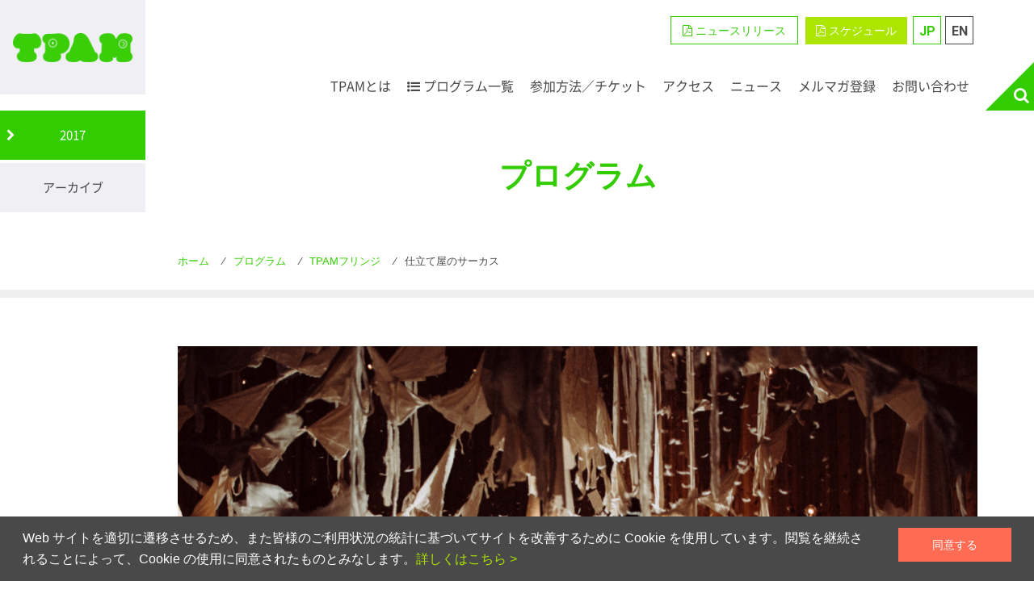

--- FILE ---
content_type: text/html; charset=UTF-8
request_url: https://www.tpam.or.jp/2017/?program=circo-de-sastre
body_size: 12301
content:

<!DOCTYPE html>
<html lang="ja">
<head prefix="og: http://ogp.me/ns# fb: http://ogp.me/ns/fb# article: http://ogp.me/ns/article#">
	<meta charset="UTF-8">
		<meta name="viewport" content="width=device-width, initial-scale=1">
		<title>仕立て屋のサーカス | TPAM2017</title>
		<link rel="profile" href="http://gmpg.org/xfn/11">
		<link rel="pingback" href="https://www.tpam.or.jp/2017/xmlrpc.php">
		<!-- OGP -->
		<meta property="fb:admins" content="100001839523458">
		<meta property='fb:app_id' content='1549483421941357'>
		<meta property='og:site_name' content='TPAM2017'>
		<meta property="og:type" content="article">		<meta property="og:title" content="仕立て屋のサーカス | TPAM2017">
<meta property="og:description" content="Photography by Ryo Mitamura BankART Studio NYK 3F 3C Gallery 横浜市中区海岸通3-9（地図で見る) 前売¥3,500 当日¥3,800 学生">
<meta property="og:url" content="https://www.tpam.or.jp/2017/?program=circo-de-sastre">

		<meta property="og:image" content="https://www.tpam.or.jp/2017/wp-content/uploads/2016/11/IMG_6289.jpg">
		<meta name="twitter:card" content="summary_large_image">
		<meta name="twitter:site" content="@T_P_A_M">
		<!-- end OGP -->
		<link rel="apple-touch-icon" sizes="180x180" href="/2017/apple-touch-icon.png">
		<link rel="icon" type="image/png" href="/2017/favicon-32x32.png" sizes="32x32">
		<link rel="icon" type="image/png" href="/2017/favicon-16x16.png" sizes="16x16">
		<link rel="manifest" href="/2017/manifest.json">
		<link rel="mask-icon" href="/2017/safari-pinned-tab.svg" color="#33cc00">
		<meta name="theme-color" content="#ffffff">
												<meta name="keywords" content="TPAMフリンジ,TPAM,ティーパム,国際舞台芸術ミーティング in 横浜,舞台芸術,演劇,ダンス" />
<meta name="description" content="Photography by Ryo Mitamura 仕立て屋のサーカス仕立て屋のサーカスTPAMフリンジ BankART Studio NYK 3F 3C Gallery 横浜市中区海岸通3-9（地図で見る) 2.19 Sun17:00" />
<meta name='robots' content='noindex,follow' />
<link rel='dns-prefetch' href='//fonts.googleapis.com' />
<link rel='dns-prefetch' href='//s.w.org' />
		<script type="text/javascript">
			window._wpemojiSettings = {"baseUrl":"https:\/\/s.w.org\/images\/core\/emoji\/2.3\/72x72\/","ext":".png","svgUrl":"https:\/\/s.w.org\/images\/core\/emoji\/2.3\/svg\/","svgExt":".svg","source":{"concatemoji":"https:\/\/www.tpam.or.jp\/2017\/wp-includes\/js\/wp-emoji-release.min.js?ver=4.8"}};
			!function(a,b,c){function d(a){var b,c,d,e,f=String.fromCharCode;if(!k||!k.fillText)return!1;switch(k.clearRect(0,0,j.width,j.height),k.textBaseline="top",k.font="600 32px Arial",a){case"flag":return k.fillText(f(55356,56826,55356,56819),0,0),b=j.toDataURL(),k.clearRect(0,0,j.width,j.height),k.fillText(f(55356,56826,8203,55356,56819),0,0),c=j.toDataURL(),b===c&&(k.clearRect(0,0,j.width,j.height),k.fillText(f(55356,57332,56128,56423,56128,56418,56128,56421,56128,56430,56128,56423,56128,56447),0,0),b=j.toDataURL(),k.clearRect(0,0,j.width,j.height),k.fillText(f(55356,57332,8203,56128,56423,8203,56128,56418,8203,56128,56421,8203,56128,56430,8203,56128,56423,8203,56128,56447),0,0),c=j.toDataURL(),b!==c);case"emoji4":return k.fillText(f(55358,56794,8205,9794,65039),0,0),d=j.toDataURL(),k.clearRect(0,0,j.width,j.height),k.fillText(f(55358,56794,8203,9794,65039),0,0),e=j.toDataURL(),d!==e}return!1}function e(a){var c=b.createElement("script");c.src=a,c.defer=c.type="text/javascript",b.getElementsByTagName("head")[0].appendChild(c)}var f,g,h,i,j=b.createElement("canvas"),k=j.getContext&&j.getContext("2d");for(i=Array("flag","emoji4"),c.supports={everything:!0,everythingExceptFlag:!0},h=0;h<i.length;h++)c.supports[i[h]]=d(i[h]),c.supports.everything=c.supports.everything&&c.supports[i[h]],"flag"!==i[h]&&(c.supports.everythingExceptFlag=c.supports.everythingExceptFlag&&c.supports[i[h]]);c.supports.everythingExceptFlag=c.supports.everythingExceptFlag&&!c.supports.flag,c.DOMReady=!1,c.readyCallback=function(){c.DOMReady=!0},c.supports.everything||(g=function(){c.readyCallback()},b.addEventListener?(b.addEventListener("DOMContentLoaded",g,!1),a.addEventListener("load",g,!1)):(a.attachEvent("onload",g),b.attachEvent("onreadystatechange",function(){"complete"===b.readyState&&c.readyCallback()})),f=c.source||{},f.concatemoji?e(f.concatemoji):f.wpemoji&&f.twemoji&&(e(f.twemoji),e(f.wpemoji)))}(window,document,window._wpemojiSettings);
		</script>
		<style type="text/css">
img.wp-smiley,
img.emoji {
	display: inline !important;
	border: none !important;
	box-shadow: none !important;
	height: 1em !important;
	width: 1em !important;
	margin: 0 .07em !important;
	vertical-align: -0.1em !important;
	background: none !important;
	padding: 0 !important;
}
</style>
<link rel='stylesheet' id='moesia-fe-body-fonts-css'  href='//fonts.googleapis.com/css?family=Roboto%3A400%2C400italic%2C700%2C700italic&#038;ver=4.8' type='text/css' media='all' />
<link rel='stylesheet' id='moesia-fe-headings-fonts-css'  href='//fonts.googleapis.com/css?family=Roboto+Condensed%3A700&#038;ver=4.8' type='text/css' media='all' />
<link rel='stylesheet' id='searchandfilter-css'  href='https://www.tpam.or.jp/2017/wp-content/plugins/search-filter/style.css?ver=1' type='text/css' media='all' />
<link rel='stylesheet' id='search-filter-plugin-styles-css'  href='https://www.tpam.or.jp/2017/wp-content/plugins/search-filter-pro/public/assets/css/search-filter.min.css?ver=2.4.4' type='text/css' media='all' />
<link rel='stylesheet' id='parent-style-css'  href='https://www.tpam.or.jp/2017/wp-content/themes/tpam_master/style.css?ver=4.8' type='text/css' media='all' />
<link rel='stylesheet' id='fotorama-css'  href='https://www.tpam.or.jp/2017/wp-content/themes/tpam2017/css/fotorama.css?ver=4.8' type='text/css' media='all' />
<link rel='stylesheet' id='moesia-bootstrap-css'  href='https://www.tpam.or.jp/2017/wp-content/themes/tpam_master/css/bootstrap/bootstrap.min.css?ver=1' type='text/css' media='all' />
<link rel='stylesheet' id='moesia-style-css'  href='https://www.tpam.or.jp/2017/wp-content/themes/tpam2017/style.css?ver=4.8' type='text/css' media='all' />
<style id='moesia-style-inline-css' type='text/css'>
.services-area { background-color:  !important; }
.services-area .widget-title { color: ; }
.services-area .widget-title:after { border-color: #33cc00; }
.service-icon { background-color: #33cc00; }
.service-title, .service-title a { color: #33cc00; }
.service-desc { color: ; }
.employees-area { background-color:  !important; }
.employees-area .widget-title { color: ; }
.employees-area .widget-title:after { border-color: ; }
.employee-name { color: ; }
.employee-position, .employee-social a { color: ; }
.employee-desc { color: ; }
.testimonials-area { background-color:  !important; }
.testimonials-area .widget-title { color: ; }
.testimonials-area .widget-title:after { border-color: ; }
.client-function { color: ; }
.client-name { color: ; }
.testimonial-body { background-color: ; }
.testimonial-body:after { border-top-color: ; }
.testimonial-body { color: ; }
.skills-area { background-color:  !important; }
.skills-area .widget-title { color: ; }
.skills-area .widget-title:after { border-color: ; }
.skill-bar div { background-color: ; }
.skills-desc, .skills-list { color: ; }
.facts-area { background-color:  !important; }
.facts-area .widget-title { color: ; }
.facts-area .widget-title:after { border-color: ; }
.fact { color: ; }
.fact-name { color: ; }
.clients-area { background-color:  !important; }
.clients-area .widget-title { color: ; }
.clients-area .widget-title:after { border-color: ; }
.slick-prev:before, .slick-next:before { color: ; }
.blockquote-area { background-color:  !important; }
.blockquote-area .widget-title { color: ; }
.blockquote-area .widget-title:after { border-color: ; }
.blockquote-area blockquote:before { color: ; }
.blockquote-area blockquote { color: ; }
.social-area { background-color:  !important; }
.social-area .widget-title { color: ; }
.social-area .widget-title:after { border-color: ; }
.social-area a:before { color: ; }
.projects-area { background-color:  !important; }
.projects-area .widget-title { color: ; }
.projects-area .widget-title:after { border-color: ; }
.project-image { background-color: ; }
.link-icon, .pp-icon { color: ; }
.latest-news-area { background-color:  !important; }
.latest-news-area .widget-title { color: ; }
.latest-news-area .widget-title:after { border-color: ; }
.latest-news-area .entry-title a { color: ; }
.blog-post { color: ; }
.all-news { color: ; border-color: ; }
.action-area { background-color: ; }
.action-area .widget-title { color: ; }
.action-area .widget-title:after { border-color: ; }
.action-text { color: ; }
.call-to-action { background-color: ; }
.call-to-action { box-shadow: 0 5px 0 #c2503d; }
.welcome-title { color: ; }
.welcome-desc { color: ; }
.welcome-button { background-color: ; }
.welcome-button { box-shadow: 0 5px 0 #C2503D; }
.welcome-button:active { box-shadow: 0 2px 0 #C2503D; }
.post-navigation .nav-previous, .post-navigation .nav-next, .paging-navigation .nav-previous, .paging-navigation .nav-next, .comment-respond input[type="submit"], ::selection { background-color: #33cc00; }
.main-navigation a:hover, .entry-title a:hover, .entry-meta a:hover, .entry-footer a:hover, .social-widget li a::before, .author-social a, .widget a:hover, blockquote:before { color: #33cc00; }
.panel.widget .widget-title:after, .so-panel.widget .widget-title:after { border-color: #33cc00; }
.site-title a { color: ; }
.site-description { color: ; }
.entry-title, .entry-title a { color: ; }
body { color: ; }
.top-bar { background-color: ; }
.main-navigation a { color: ; }
.footer-widget-area, .site-footer { background-color: #f0f0f4; }
.site-logo { max-width:180px; }
.has-banner::after { background-size: contain; }
@media only screen and (min-width: 1025px) { .has-banner,.has-banner::after { max-height:1440px; } }
@media only screen and (min-width: 1199px) { .has-banner,.has-banner::after { max-height:1440px; } }
@media only screen and (min-width: 991px) { .welcome-info { top:0px; } }
@media only screen and (min-width: 1199px) { .welcome-info { top:0px; } }

</style>
<link rel='stylesheet' id='moesia-font-awesome-css'  href='https://www.tpam.or.jp/2017/wp-content/themes/tpam_master/fonts/font-awesome.min.css?ver=4.8' type='text/css' media='all' />
<link rel='stylesheet' id='moesia-animations-css'  href='https://www.tpam.or.jp/2017/wp-content/themes/tpam_master/css/animate/animate.min.css?ver=4.8' type='text/css' media='all' />
<script type='text/javascript' src='https://www.tpam.or.jp/2017/wp-includes/js/jquery/jquery.js?ver=1.12.4'></script>
<script type='text/javascript' src='https://www.tpam.or.jp/2017/wp-includes/js/jquery/jquery-migrate.min.js?ver=1.4.1'></script>
<script type='text/javascript'>
/* <![CDATA[ */
var SF_LDATA = {"ajax_url":"https:\/\/www.tpam.or.jp\/2017\/wp-admin\/admin-ajax.php","home_url":"https:\/\/www.tpam.or.jp\/2017\/"};
/* ]]> */
</script>
<script type='text/javascript' src='https://www.tpam.or.jp/2017/wp-content/plugins/search-filter-pro/public/assets/js/search-filter-build.min.js?ver=2.4.4'></script>
<script type='text/javascript' src='https://www.tpam.or.jp/2017/wp-content/plugins/search-filter-pro/public/assets/js/chosen.jquery.min.js?ver=2.4.4'></script>
<script type='text/javascript' src='https://www.tpam.or.jp/2017/wp-content/themes/tpam_master/js/waypoints.min.js?ver=1'></script>
<script type='text/javascript' src='https://www.tpam.or.jp/2017/wp-content/themes/tpam_master/js/jquery.nicescroll.min.js?ver=1'></script>
<script type='text/javascript' src='https://www.tpam.or.jp/2017/wp-content/themes/tpam_master/js/nicescroll-init.js?ver=1'></script>
<script type='text/javascript' src='https://www.tpam.or.jp/2017/wp-content/themes/tpam_master/js/wow.min.js?ver=1'></script>
<script type='text/javascript' src='https://www.tpam.or.jp/2017/wp-content/themes/tpam_master/js/wow-init.js?ver=1'></script>
<script type='text/javascript' src='https://www.tpam.or.jp/2017/wp-content/themes/tpam_master/js/jquery.sticky.js?ver=1'></script>
<script type='text/javascript' src='https://www.tpam.or.jp/2017/wp-content/themes/tpam_master/js/scripts.js?ver=1'></script>
<script type='text/javascript' src='https://www.tpam.or.jp/2017/wp-content/themes/tpam_master/js/jquery.fitvids.js?ver=1'></script>
<link rel='https://api.w.org/' href='https://www.tpam.or.jp/2017/wp-json/' />
<link rel="EditURI" type="application/rsd+xml" title="RSD" href="https://www.tpam.or.jp/2017/xmlrpc.php?rsd" />
<link rel="wlwmanifest" type="application/wlwmanifest+xml" href="https://www.tpam.or.jp/2017/wp-includes/wlwmanifest.xml" /> 
<link rel='prev' title='舞踏ソロ公演『左に虹－揺り戻し』' href='https://www.tpam.or.jp/2017/?program=marie-arishiro' />
<link rel='next' title='Catch &#038; Throw' href='https://www.tpam.or.jp/2017/?program=sangatsu' />
<meta name="generator" content="WordPress 4.8" />
<link rel="canonical" href="https://www.tpam.or.jp/2017/?program=circo-de-sastre" />
<link rel='shortlink' href='https://www.tpam.or.jp/2017/?p=8569' />
<link rel="alternate" type="application/json+oembed" href="https://www.tpam.or.jp/2017/wp-json/oembed/1.0/embed?url=https%3A%2F%2Fwww.tpam.or.jp%2F2017%2F%3Fprogram%3Dcirco-de-sastre" />
<link rel="alternate" type="text/xml+oembed" href="https://www.tpam.or.jp/2017/wp-json/oembed/1.0/embed?url=https%3A%2F%2Fwww.tpam.or.jp%2F2017%2F%3Fprogram%3Dcirco-de-sastre&#038;format=xml" />
<script type="text/javascript">
	window._se_plugin_version = '8.1.9';
</script>
<style type="text/css">
.qtranxs_flag_ja {background-image: url(https://www.tpam.or.jp/2017/wp-content/plugins/qtranslate-xt-master/flags/jp.png); background-repeat: no-repeat;}
.qtranxs_flag_en {background-image: url(https://www.tpam.or.jp/2017/wp-content/plugins/qtranslate-xt-master/flags/gb.png); background-repeat: no-repeat;}
</style>
<link hreflang="ja" href="https://www.tpam.or.jp/2017/ja/?program=circo-de-sastre" rel="alternate" />
<link hreflang="en" href="https://www.tpam.or.jp/2017/en/?program=circo-de-sastre" rel="alternate" />
<link hreflang="x-default" href="https://www.tpam.or.jp/2017/?program=circo-de-sastre" rel="alternate" />
<meta name="generator" content="qTranslate-XT 3.7.0" />
<!--[if lt IE 9]>
<script src="https://www.tpam.or.jp/2017/wp-content/themes/tpam_master/js/html5shiv.js"></script>
<![endif]-->
		<script type="text/javascript">
			jQuery( function () {
				jQuery( '.auto_h' ).matchHeight();
			} );
			jQuery( document ).on( "sf:ajaxfinish", ".searchandfilter", function () {
				jQuery( '.auto_h' ).matchHeight();
			} );
		</script>
		<link href="https://fonts.googleapis.com/css?family=Signika:600" rel="stylesheet">
		<script type='text/javascript' src='/js/jquery.cookie.js'></script>
		<script type="text/javascript">
			jQuery( function () {
				jQuery.cookie( "root_language", jQuery.cookie( "qtrans_front_language" ), {
					expires: 30,
					path: '/',
					domain: '.tpam.or.jp'
				} );
			} );
		</script>
		<link rel='stylesheet' href='/css/agree-gdpr.css' type='text/css' media='all' />
		<script type='text/javascript' src='/js/agree-gdpr.js'></script>
	</head>
	<body class="program-template-default single single-program postid-8569 ja">
		<div id="page" class="hfeed site">
			<!-- 左上ロゴ -->
			<div class="sidebar-nav affix glo-side hidden-sm hidden-xs">
				<!-- ロゴ　会期中　-->
				<div class="site-branding bg-lightgray">
					<a href="/info" title="TPAM2017"><img class="site-logo" src="https://www.tpam.or.jp/2017/wp-content/themes/tpam2017/images/header_logo_green.png" alt="TPAM2017" /></a>				</div>				
				<div class="wrap_lefttop-menu">
					<ul id="left-nav" class="nav nav-pills nav-stacked"><li id="menu-item-2617" class="nav_2016 current-site menu-item menu-item-type-post_type menu-item-object-page menu-item-home menu-item-2617"><a href="https://www.tpam.or.jp/2017/">2017</a></li>
<li id="menu-item-7874" class="nav_arc menu-item menu-item-type-custom menu-item-object-custom menu-item-7874"><a href="https://www.tpam.or.jp/info/archive">アーカイブ</a></li>
</ul>									</div>
			</div>
			<a class="skip-link screen-reader-text" href="#content">
				Skip to content			</a>
									<div class="ah-widget-area" style="color:#aaa">
				<div class="container">
					<aside id="execphp-2" class="widget widget_execphp">
						<div class="execphpwidget">
							<div class="wrap_lefttop-menu visible-xs visible-sm">
								<ul id="left-nav" class="nav nav-pills nav-justified"><li class="nav_2016 current-site menu-item menu-item-type-post_type menu-item-object-page menu-item-home menu-item-2617"><a href="https://www.tpam.or.jp/2017/">2017</a></li>
<li class="nav_arc menu-item menu-item-type-custom menu-item-object-custom menu-item-7874"><a href="https://www.tpam.or.jp/info/archive">アーカイブ</a></li>
</ul>							</div>
						</div>
					</aside>
					<aside id="execphp-4" class="widget widget_execphp">
						<div class="execphpwidget">
							<div class="site-branding logo_mob visible-sm visible-xs">
								<a href="/" title="TPAM 国際舞台芸術ミーティング in 横浜">
									<img class="site-logo" src="https://www.tpam.or.jp/2017/wp-content/themes/tpam2017/images/header_logo_green.png" alt="TPAM 国際舞台芸術ミーティング in 横浜">								</a>
							</div>
						</div>
					</aside>
					
					<aside id="qtranslate-3" class="widget qtranxs_widget">
												<ul id="qtranslate-3-chooser">
							<li class="lang-ja"><a href="https://www.tpam.or.jp/2017/ja/?program=circo-de-sastre" hreflang="ja" title="JP" class=""><span>JP</span></a>
							</li>
							<li class="lang-en"><a href="https://www.tpam.or.jp/2017/en/?program=circo-de-sastre" hreflang="en" title="English" class=""><span>EN</span></a>
							</li>
						</ul>
						<div class="qtranxs_widget_end"></div>
					</aside>
					<aside id="execphp-7" class="widget widget_execphp">
						

						<a target="_blank" href="/2017/pdf/tpam2017_release_ja.pdf" class="btn btn-primary btn-ghost btn-lg" role="button"><i class="fa fa-file-pdf-o"></i> ニュースリリース</a>
						<a class="lang_ja btn btn-success" target="_blank" href="/2017/pdf/tpam2017_schedule.pdf"><i class="fa fa-file-pdf-o"></i> スケジュール</a>
						<a class="lang_en btn btn-success" target="_blank" href="/2017/pdf/tpam2017_schedule.pdf"><i class="fa fa-file-pdf-o"></i> SCHEDULE</a>
					</aside>
				</div>
			</div>
			<div class="top-bar">
			<div class="container">
			<button class="menu-toggle btn"><i class="fa fa-bars"></i></button>
				<nav id="site-navigation" class="main-navigation pull-right" role="navigation"><div class="visible-xs"><a target="_blank" href="/2017/pdf/tpam2017_release_ja.pdf" class="n_release_mob lang_ja btn btn-primary btn-ghost btn-lg mb1em" role="button"><i class="fa fa-file-pdf-o"></i> ニュースリリース</a><a target="_blank" href="/2017/pdf/tpam2017_release_en.pdf" class="n_release_mob lang_en btn btn-primary btn-ghost btn-lg mb1em" role="button"><i class="fa fa-file-pdf-o"></i> News Release</a><a target="_blank" href="/2017/pdf/tpam2017_schedule.pdf" class="schedule_mob li_time lang_ja btn btn-primary btn-lg mb1em" role="button"><i class="fa fa-file-pdf-o"></i> スケジュール</a><a target="_blank" href="/2017/pdf/tpam2017_schedule.pdf" class="schedule_mob li_time lang_en btn btn-primary btn-lg mb1em" role="button"><i class="fa fa-file-pdf-o"></i> SCHEDULE</a>
<ul class="language-chooser language-chooser-text qtranxs_language_chooser" id="qtranslate-chooser">
<li class="lang-ja active"><a href="https://www.tpam.or.jp/2017/ja/?program=circo-de-sastre" hreflang="ja" title="日本語 (ja)" class="qtranxs_text qtranxs_text_ja"><span>日本語</span></a></li>
<li class="lang-en"><a href="https://www.tpam.or.jp/2017/en/?program=circo-de-sastre" hreflang="en" title="English (en)" class="qtranxs_text qtranxs_text_en"><span>English</span></a></li>
</ul><div class="qtranxs_widget_end"></div>
</div><ul id="menu-gnavi" class="menu nav-menu"><div class="menu-gnavi-container"><li id="menu-item-8245" class="menu-item menu-item-type-custom menu-item-object-custom menu-item-home menu-item-has-children menu-item-8245"><a href="https://www.tpam.or.jp/2017/#panel-2516-1-0-0">TPAMとは</a>
<ul  class="sub-menu">
	<li id="menu-item-8246" class="menu-item menu-item-type-custom menu-item-object-custom menu-item-home menu-item-8246"><a href="https://www.tpam.or.jp/2017/#panel-2516-1-0-0">開催概要</a></li>
	<li id="menu-item-9529" class="menu-item menu-item-type-post_type menu-item-object-page menu-item-9529"><a href="https://www.tpam.or.jp/2017/messages">主催者からのご挨拶</a></li>
</ul>
</li>
<li id="menu-item-2611" class="menu-item menu-item-type-post_type menu-item-object-page menu-item-has-children menu-item-2611"><a href="https://www.tpam.or.jp/2017/program"><i class="fa fa-list-ul"></i> プログラム一覧</a>
<ul  class="sub-menu">
	<li id="menu-item-7924" class="menu-item menu-item-type-taxonomy menu-item-object-cate menu-item-7924"><a href="https://www.tpam.or.jp/2017/cat/tpamexchange">TPAMエクスチェンジ</a></li>
	<li id="menu-item-2696" class="menu-item menu-item-type-taxonomy menu-item-object-cate menu-item-2696"><a href="https://www.tpam.or.jp/2017/cat/tpamdirection">TPAMディレクション</a></li>
	<li id="menu-item-2695" class="menu-item menu-item-type-taxonomy menu-item-object-cate current-program-ancestor current-menu-parent current-program-parent menu-item-2695"><a href="https://www.tpam.or.jp/2017/cat/tpamfringe">TPAMフリンジ</a></li>
	<li id="menu-item-8229" class="menu-item menu-item-type-custom menu-item-object-custom menu-item-8229"><a href="https://www.tpam.or.jp/2017/tag/joint-projects">提携事業</a></li>
</ul>
</li>
<li id="menu-item-2610" class="menu-item menu-item-type-post_type menu-item-object-page menu-item-2610"><a href="https://www.tpam.or.jp/2017/registration">参加方法／チケット</a></li>
<li id="menu-item-2609" class="menu-item menu-item-type-post_type menu-item-object-page menu-item-has-children menu-item-2609"><a href="https://www.tpam.or.jp/2017/access">アクセス</a>
<ul  class="sub-menu">
	<li id="menu-item-3715" class="menu-item menu-item-type-custom menu-item-object-custom menu-item-3715"><a href="/2017/access">マップ</a></li>
	<li id="menu-item-10333" class="menu-item menu-item-type-custom menu-item-object-custom menu-item-10333"><a href="/2017/access#venue">主な会場</a></li>
	<li id="menu-item-10334" class="menu-item menu-item-type-custom menu-item-object-custom menu-item-10334"><a href="/2017/access/#hotel">オフィシャルホテル</a></li>
</ul>
</li>
<li id="menu-item-2816" class="menu-item menu-item-type-taxonomy menu-item-object-category menu-item-2816"><a href="https://www.tpam.or.jp/2017/category/news">ニュース</a></li>
<li id="menu-item-11984" class="menu-item menu-item-type-post_type menu-item-object-page menu-item-11984"><a href="https://www.tpam.or.jp/2017/tpam_news">メルマガ登録</a></li>
<li id="menu-item-2606" class="menu-item menu-item-type-post_type menu-item-object-page menu-item-2606"><a href="https://www.tpam.or.jp/2017/contact">お問い合わせ</a></li>
<li id="menu-item-2620" class="btn-primary visible-xs menu-item menu-item-type-custom menu-item-object-custom menu-item-2620"><a target="_blank" href="https://www.tpam.or.jp/:enen/:mypage/login.php"><i class="fa fa-lock"></i> マイページログイン</a></li><li class="visible-sm visible-xs">
<div class="search-wrapper">
	<form role="search" method="get" class="form-inline moesia-search-form" action="https://www.tpam.or.jp/2017/">
		<span class="search-close"><i class="fa fa-times"></i></span>
		<label>
			<span class="screen-reader-text">Search for:</span>
			<input type="search" size="40" class="search-field form-control" placeholder="Search &#8230;" value="" name="s" title="Search for:" />
		</label>
		<input type="submit" class="btn btn-primary search-submit" value="&#xf002;" />
	</form>
</div></li></div></ul></nav><div class="nav-search_head hidden-sm hidden-xs"></div><div class="head_search_wrap hidden-sm hidden-xs"><button class="head_search collapsed" type="button" data-toggle="collapse" data-target="#collapseSearch" aria-expanded="false" aria-controls="collapseSearch">
</button><div class="collapse" id="collapseSearch"><div class="well">
<div class="search-wrapper">
	<form role="search" method="get" class="form-inline moesia-search-form" action="https://www.tpam.or.jp/2017/">
		<span class="search-close"><i class="fa fa-times"></i></span>
		<label>
			<span class="screen-reader-text">Search for:</span>
			<input type="search" size="40" class="search-field form-control" placeholder="Search &#8230;" value="" name="s" title="Search for:" />
		</label>
		<input type="submit" class="btn btn-primary search-submit" value="&#xf002;" />
	</form>
</div></div></div></div></div></div>		</div>
																			<div class="bh-widget-area" style="background-color:#ffffff; color:#33cc00"><div class="container"><aside id="execphp-6" class="widget widget_execphp">			<div class="execphpwidget"><h2 class="head-title">プログラム</h2></div>
		</aside></div></div>            <style>
                .bh-widget-area .widget {
                    padding: 30px 0;
                }
                .bh-widget-area .widget-title {
                    padding: 0;
                    border: 0;
                }
                                    .bh-widget-area {
                        text-align: center;
                    }
                            </style>
            			<div class="wrap_bread">
				<div class="container">
					<div class="breadcrumbs" typeof="BreadcrumbList" vocab="http://schema.org/">
						<!-- Breadcrumb NavXT 5.7.0 -->
<span property="itemListElement" typeof="ListItem"><a property="item" typeof="WebPage" title="Go to TPAM2017." href="https://www.tpam.or.jp/2017" class="home"><span property="name">ホーム</span></a><meta property="position" content="1"></span>&nbsp;&frasl;&nbsp;<span property="itemListElement" typeof="ListItem"><a property="item" typeof="WebPage" title="Go to プログラム." href="https://www.tpam.or.jp/2017/program" class="program-root post post-program"><span property="name">プログラム</span></a><meta property="position" content="2"></span>&nbsp;&frasl;&nbsp;<span property="itemListElement" typeof="ListItem"><a property="item" typeof="WebPage" title="Go to the TPAMフリンジ cate archives." href="https://www.tpam.or.jp/2017/cat/tpamfringe" class="taxonomy cate"><span property="name">TPAMフリンジ</span></a><meta property="position" content="3"></span>&nbsp;&frasl;&nbsp;<span property="itemListElement" typeof="ListItem"><span property="name">仕立て屋のサーカス</span><meta property="position" content="4"></span>					</div>
				</div>
			</div>
			<div id="content" class="site-content clearfix container">
				

<!--?php if(is_single() && in_category('news')) {echo 'content-area';} ?サイドバーを出すレイアウト-->

	<div id="primary" class="">
		<main id="main" class="site-main" role="main">

		        
        
        
        

			            
<article id="post-8569" class="post-8569 program type-program status-publish has-post-thumbnail hentry date-feb19 cate-tpamfringe">

	


	<div class="entry-content">
    
    
    
    
    
    
    
		<div class="row">
<div class="col-sm-12" style="text-align:center"><img width="1170" height="780" src="https://www.tpam.or.jp/2017/wp-content/uploads/2016/11/IMG_6289.jpg" class="attachment-post-thumbnail size-post-thumbnail wp-post-image" alt="" srcset="https://www.tpam.or.jp/2017/wp-content/uploads/2016/11/IMG_6289.jpg 1170w, https://www.tpam.or.jp/2017/wp-content/uploads/2016/11/IMG_6289-320x213.jpg 320w, https://www.tpam.or.jp/2017/wp-content/uploads/2016/11/IMG_6289-720x480.jpg 720w, https://www.tpam.or.jp/2017/wp-content/uploads/2016/11/IMG_6289-272x182.jpg 272w" sizes="(max-width: 1170px) 100vw, 1170px" /><p class="wp-caption-text">Photography by Ryo Mitamura</p></div>
</div>
<div class="row">
<div class="col-sm-12"><h1 class="entry-title">仕立て屋のサーカス</h1><h2 class="artist-name-single">仕立て屋のサーカス</h2><div class="pg-wrap_cate"><span class="label label-primary"><a href="https://www.tpam.or.jp/2017/cat/tpamfringe" rel="tag">TPAMフリンジ</a></span><span class="pg-tag-single"></span></div></div>
</div>

<div class="row">
<div class="col-xs-12 col-sm-6">
<!--pg-detail-->
<div class="pg-detail">
<!--pg-venu-->
<dl class="pg-venue dl-horizontal hr_under">
<dt><i class="fa fa-map-marker"></i></dt>
<dd><a href="http://www.bankart1929.com" target="_blank">BankART Studio NYK 3F 3C Gallery</a></dd>
<dd><a href="https://goo.gl/maps/V5RSDCaBkiv" style="font-size:10pt"; target="_blank">横浜市中区海岸通3-9（地図で見る)</a></dd>
</dl>
<!--end pg-venu-->

<!--pg-date-->
<dl class="pg-date dl-horizontal hr_under"><dt><i class="fa fa-clock-o"></i></dt><dd><span class="span-d1">2.19 Sun</span><span class="span-d2">17:00</span></dd> <dd><span class="span-d1"><span class="lang_ja">上演時間</span><span class="lang_en">Run time</span></span><span class="span-d2">120 min</span></dd></dl>
<!--end pg-date-->

<!--pg-ticket-->
<dl class="pg-ticket dl-horizontal hr_under">
<dt><i class="fa fa-ticket"></i></dt>
<dd><span class="span-d1">前売</span><span class="span-d2">¥3,500</span></dd>
<dd><span class="span-d1">当日</span><span class="span-d2">¥3,800</span></dd>
<dd><span class="span-d1">学生前売</span><span class="span-d2">¥2,500</span></dd>
<dd><span class="span-d1">学生当日</span><span class="span-d2">¥2,800</span></dd>
<dd><span class="span-d1">18歳以下</span><span class="span-d2">無料（要予約）</span></dd>
<br>
<!--pg-tokuten-->
<dd class="dl-horizontal">
<p><button class="btn btn-default btn-sm" type="button" data-toggle="collapse" data-target="#tpam_benefit"> TPAM参加登録者特典：¥500割引 </button></p>
<div id="tpam_benefit" class="collapse">
<div class="well">
<p>• 特典を受けるには、<a href="http://www.tpam.or.jp/2017/registration/" target="_blank">TPAM参加登録</a>が必要です。</p>
<p>• 参加登録後にご案内するTPAMマイページからお申し込みください。</p>
<p>• ご予約枠には公演ごとに上限があります。</p>
<p>• 公演当日、会場に予約シートをお持ちください。予約シートを受け取る前の公演の場合はお名前を受付にてお伝えください。</p>
</div>
</div>
</dd>
</dl>
<!--end pg-tokuten-->
<!--end pg-ticket-->

<!--pg-table-->
<div class="col-sm-12">
  <div class="row no-gutter pg-table">
    <div class="col-sm-6 text-center bor-r1">
      <div class="pg-label text-center">プロフェッショナル</div>
 <div class="btn-group">
<button type="button" class="btn btn_link btn-block dropdown-toggle" data-toggle="dropdown" aria-expanded="false"><span class="lang_ja"><i class="fa fa-shopping-cart"></i> マイページで予約 <span class="caret"></span></span><span class="lang_en"><i class="fa fa-shopping-cart"></i> Reserve on My Page <span class="caret"></span></span></button>
<ul class="dropdown-menu" role="menu">
<li><a href="https://www.tpam.or.jp/mypage/2017/performance.php?add_cart_out=ON&#038;performance_date_id=214" class=""><span class="lang_ja">2017年02月19日 17:00 </span><span class="lang_en">2017/02/19 17:00  </span></a></li>
</ul>
</div>
</ul>
</div>
<div class="col-sm-6 text-center">
      <div class="pg-label text-center">オーディエンス</div>
      <div style="padding:0.5em; text-align:center">
<a href="mailto:circo.sastre@gmail.com">団体に直接お問い合わせ下さい。</a>
</div>
    </div>
  </div>
</div>
<!--end pg-table-->
</div>
<!--end pg-detail-->
</div>
<div class="col-xs-12 col-sm-6">
<p>音楽家×裁縫師×照明作家による音と布と光のサーカス。揺れる布、映り込む光と影、広がる匂い、喧騒と静寂、息遣い。深く、鋭く、繊細に。<br>
演劇なのか、ダンスなのか、サーカスなのか、音と布と光の中に広がる幻想的な世界。新しい表現の形が生まれる気配がする。</p>
</div>
</div>
<!-- end row-->
<!--profile-->
<div class="row pg-prof">
<div class="col-sm-12">
<h4 class="prof_h3">仕立て屋のサーカス</h4>
<p>「物語のある音楽」をテーマに、国内外多くの観客を魅了している “CINEMA dub MONKS”の曽我大穂とガンジー、東京を代表するファッションブランド”suzuki takayuki”のデザイナーであるスズキタカユキ、独特の照明演出が各方面から賞賛されている照明家の渡辺敬之で構成される現代サーカスグループ「circo de sastre（シルコ・デ・サストレ）=スペイン語で “仕立て屋のサーカス”」。これまでに何度か共演したのち、2014年より活動開始。</p>
<p><i class="fa fa-external-link"></i><a href="https://www.facebook.com/circodesastre" target="_blank">仕立て屋のサーカス</a></p>
<p><i class="fa fa-external-link"></i><a href="mailto:circo.sastre@gmail.com">お問い合わせ</a></td>
</div>
<div class="col-sm-3">
</div>
</div>
<!--end profile-->
<!--profile-->
<iframe width="500" height="281" src="https://www.youtube.com/embed/TdREG8qDHiU?feature=oembed" frameborder="0" allowfullscreen></iframe>			</div><!-- .entry-content -->

	<footer class="entry-footer">
			</footer><!-- .entry-footer -->
</article><!-- #post-## -->
            	
            
            
            
            

						

			<!-- FDS 20160728 ?php moesia_post_nav(); ?-->

			
		
		</main><!-- #main -->
	</div><!-- #primary -->


		</div><!-- #content -->
	    
    
     
    
			
    
    
	
	   
   


   
   

   
   
   
   
   
    
    
   <!--フッターバナー -->
    
    <!--div class="row-fruid foot_banner">
    
    <div class="container">
        <div class="row ja_txt">
    		<div class="col-xs-6 col-sm-6 col-md-3">
                <a class="center-block" target="_blank" title="国際交流基金アジアセンター" href="http://jfac.jp/"><img class="center-block" src="/2016/wp-content/themes/tpam2016/images/japanfoundation.png" /></a>
            </div>
            <div class="col-xs-6 col-sm-6 col-md-3">
                <a target="_blank" title="公益財団法人神奈川芸術文化財団" href="http://www.kanagawa-arts.or.jp/"><img class="center-block" src="/2016/wp-content/themes/tpam2016/images/foot_l2.png" /></a>
            </div>
            <div class="col-xs-6 col-sm-6 col-md-3">
                <a target="_blank" title="公益財団法人 横浜市芸術文化振興財団" href="http://fp.yafjp.org/"><img class="center-block" src="/2017/wp-content/themes/tpam2017/images/foot_l3.png" /></a>
            </div>
            <div class="col-xs-6 col-sm-6 col-md-3">
                <a target="_blank" title="国際舞台芸術交流センター" href="http://www.parc-jc.org/"><img class="center-block" src="/2016/wp-content/themes/tpam2016/images/foot_l4.png" /></a>
            </div>        
        </div>
        <div class="row en_txt">		
            <div class="col-xs-6 col-sm-6 col-md-3">
                <a target="_blank" title="The Japan Foundation Asia Center" href="http://jfac.jp/en/"><img class="center-block" src="/2016/wp-content/themes/tpam2016/images/japanfoundation.png" /></a>
            </div>
            <div class="col-xs-6 col-sm-6 col-md-3">
                <a target="_blank" title="Kanagawa Arts Foundation" href="http://www.kanagawa-arts.or.jp/english/about"><img class="center-block" src="/2016/wp-content/themes/tpam2016/images/foot_l2.png" /></a>
            </div>
            <div class="col-xs-6 col-sm-6 col-md-3">
                <a target="_blank" title="Yokohama Arts Foundation" href="http://fp.yafjp.org/english"><img class="center-block" src="/2017/wp-content/themes/tpam2017/images/foot_l3.png" /></a>
            </div>
            <div class="col-xs-6 col-sm-6 col-md-3">
                <a target="_blank" title="PARC - Japan Center, Pacific Basin Arts Communication)" href="http://www.parc-jc.org/?lang=en"><img class="center-block" src="/2016/wp-content/themes/tpam2016/images/foot_l4.png" /></a>
            </div>
        </div>
    </div>





</div>

    
    <!--フッターバナーend -->
    
	
	<footer id="colophon" class="site-footer" role="contentinfo">
    <div class="container lang_ja">

                <a href="https://www.tpam.or.jp/2017/" title="TPAM2017"><img class="footer-logo" src="https://www.tpam.or.jp/2017/wp-content/themes/tpam2017/images/header_logo_green.png" alt="TPAM2017" /></a>

<h5 class="footer_h5">国際舞台芸術ミーティング in 横浜 事務局</h5>
<p class="text-center">
                        
                        〒150-0022 東京都渋谷区恵比寿南3-1-2-3F<br />
                        Tel 03-5724-4660 / Fax 03-5724-4661<br />
                        </p>
                        <p class="text-center"><a class="btn btn-default btn-sm" href="/2017/contact" title="お問い合わせフォーム"><i class="fa fa-envelope-o"></i>
 お問い合わせ</a></p>
</div>
<div class="container lang_en">

                <a href="https://www.tpam.or.jp/2017/" title="TPAM2017"><img class="footer-logo" src="https://www.tpam.or.jp/2017/wp-content/themes/tpam2017/images/header_logo_green.png" alt="TPAM2017" /></a>


<h5 class="footer_h5">Performing Arts Meeting in Yokohama Secretariat</h5>
                        <p class="text-center">                     
                        3-1-2-3F Ebisu-minami, Shibuya, Tokyo 150-0022<br />
                        Tel +81-3-5724-4660 / Fax +81-3-5724-4661<br />
                        </p>
                        <p class="text-center"><a class="btn btn-default btn-sm" href="/2017/contact/?lang=en" title="Contact Us"><i class="fa fa-envelope-o"></i>
 Contact Us</a></p>
 </div>

				<div class="site-info container">
			©2016 Performing Arts Meeting in Yokohama 2017 Executive Committee
		</div><!-- .site-info -->
			</footer><!-- #colophon -->
	</div><!-- #page -->

<script type='text/javascript' src='https://www.tpam.or.jp/2017/wp-includes/js/jquery/ui/core.min.js?ver=1.11.4'></script>
<script type='text/javascript' src='https://www.tpam.or.jp/2017/wp-includes/js/jquery/ui/datepicker.min.js?ver=1.11.4'></script>
<script type='text/javascript'>
jQuery(document).ready(function(jQuery){jQuery.datepicker.setDefaults({"closeText":"\u9589\u3058\u308b","currentText":"\u4eca\u65e5","monthNames":["1\u6708","2\u6708","3\u6708","4\u6708","5\u6708","6\u6708","7\u6708","8\u6708","9\u6708","10\u6708","11\u6708","12\u6708"],"monthNamesShort":["1\u6708","2\u6708","3\u6708","4\u6708","5\u6708","6\u6708","7\u6708","8\u6708","9\u6708","10\u6708","11\u6708","12\u6708"],"nextText":"\u6b21\u3078","prevText":"\u524d","dayNames":["\u65e5\u66dc\u65e5","\u6708\u66dc\u65e5","\u706b\u66dc\u65e5","\u6c34\u66dc\u65e5","\u6728\u66dc\u65e5","\u91d1\u66dc\u65e5","\u571f\u66dc\u65e5"],"dayNamesShort":["\u65e5","\u6708","\u706b","\u6c34","\u6728","\u91d1","\u571f"],"dayNamesMin":["\u65e5","\u6708","\u706b","\u6c34","\u6728","\u91d1","\u571f"],"dateFormat":"yy.mm.d","firstDay":1,"isRTL":false});});
</script>
<script type='text/javascript' src='https://www.tpam.or.jp/2017/wp-content/themes/tpam2017/js/bootstrap.min.js?ver=4.8'></script>
<script type='text/javascript' src='https://www.tpam.or.jp/2017/wp-content/themes/tpam2017/js/jquery.matchHeight-min.js?ver=4.8'></script>
<script type='text/javascript' src='https://www.tpam.or.jp/2017/wp-content/themes/tpam2017/js/fotorama.js?ver=4.8'></script>
<script type='text/javascript' src='https://www.tpam.or.jp/2017/wp-content/themes/tpam2017/js/userAgent.js?ver=4.8'></script>
<script type='text/javascript' src='https://www.tpam.or.jp/2017/wp-content/themes/tpam_master/js/navigation.js?ver=20120206'></script>
<script type='text/javascript' src='https://www.tpam.or.jp/2017/wp-content/themes/tpam_master/js/skip-link-focus-fix.js?ver=20130115'></script>
<script type='text/javascript' src='https://www.tpam.or.jp/2017/wp-includes/js/wp-embed.min.js?ver=4.8'></script>
<script type="text/javascript">

  var _gaq = _gaq || [];
  _gaq.push(['_setAccount', 'UA-1988996-47']);
  _gaq.push(['_trackPageview']);

  (function() {
    var ga = document.createElement('script'); ga.type = 'text/javascript'; ga.async = true;
    ga.src = ('https:' == document.location.protocol ? 'https://ssl' : 'http://www') + '.google-analytics.com/ga.js';
    var s = document.getElementsByTagName('script')[0]; s.parentNode.insertBefore(ga, s);
  })();

</script>
<script type="text/javascript">  

jQuery(function(){   
	jQuery('a[href^=#]').click(function() {
		$("#site-navigation").removeClass("toggled");
		 var speed = 400; // ミリ秒	 
		 var href= jQuery(this).attr("href");	  
		 var target = jQuery(href == "#" || href == "" ? 'html' : href);	  
		 var position = target.offset().top;
		 jQuery('body,html').animate({scrollTop:position}, speed, 'swing');
		 return false;
	});
});
</script>
</body>
</html>


--- FILE ---
content_type: text/css
request_url: https://www.tpam.or.jp/2017/wp-content/themes/tpam2017/style.css?ver=4.8
body_size: 14435
content:
/*
Template:tpam_master
Theme Name:TPAM2017
Description:TPAM2017新サイトの子テーマです
Author:FDS
Version:1.0
*/ 



@font-face {
    font-family: 'noto_bold';    
    src: url('fonts/noto_bold.eot'); /* IE9 Compat Modes */
    src: url('fonts/noto_bold.eot?#iefix') format('embedded-opentype'), /* IE6-IE8 */
    url('fonts/noto_bold.woff') format('woff'), /* Modern Browsers */
    url('fonts/noto_bold.ttf')  format('truetype'); /* Safari, Android, iOS */
}
@font-face {
    font-family: 'noto_medium';    
    src: url('fonts/noto_medium.eot'); /* IE9 Compat Modes */
    src: url('fonts/noto_medium.eot?#iefix') format('embedded-opentype'), /* IE6-IE8 */
    url('fonts/noto_medium.woff') format('woff'), /* Modern Browsers */
    url('fonts/noto_medium.ttf')  format('truetype'); /* Safari, Android, iOS */
}
@font-face {
    font-family: 'noto_regular';    
    src: url('fonts/noto_regular.eot'); /* IE9 Compat Modes */
    src: url('fonts/noto_regular.eot?#iefix') format('embedded-opentype'), /* IE6-IE8 */
    url('fonts/noto_regular.woff') format('woff'), /* Modern Browsers */
    url('fonts/noto_regular.ttf')  format('truetype'); /* Safari, Android, iOS */
}


body {color:#494949;}

body.ja {
	font-family: Arial, Roboto, 'Droid Sans', '游ゴシック', YuGothic, 'ヒラギノ角ゴ ProN W3', 'Hiragino Kaku Gothic ProN','メイリオ', Meiryo, sans-serif;
 
		}
		
body.en {
	font-family: Roboto, 'Helvetica Neue',Helvetica,Arial,sans-serif;
			}		
		
		
		
body.ja h1,body.ja h2,body.ja h3,body.ja h4,body.ja h5,body.ja h6 {
	font-family: Arial, Roboto, 'Droid Sans', '游ゴシック', YuGothic, 'ヒラギノ角ゴ ProN W3', 'Hiragino Kaku Gothic ProN','メイリオ', Meiryo, sans-serif;
	
	
 
		}	
		
body.en h1,body.en h2,body.en h3,body.en h4,body.en h5,body.en h6 {
	font-family: Roboto, 'Helvetica Neue',Helvetica,Arial,sans-serif;
	
			}		
		
		
		
		
		
		
		
		
body.ja .en_txt,
body.ja .lang_en {
    display: none;
}

body.en .ja_txt,
body.en .lang_ja {
    display: none;
}

h1, h2, h3, h4, h5, h6, .h1, .h2, .h3, .h4, .h5, .h6 {
    line-height: 1.65;
}
h4, .h4, h5, .h5, h6, .h6 {
    margin-bottom: 20px;
    margin-top: 20px;
}

p {line-height:165%;margin-bottom:1em;font-size:16px;text-align:left;}




a, a:focus, *:focus{
    outline: none;
}





		
a:hover, a:focus {text-decoration:none;color:#ACE500;}	


.wp-caption-text {
    text-align: left;
    font-size: 12px;
}
		

/* bootstrap customize */







.sticky-wrapper {
    background-color: #fff;
	height: auto !important;
}



.no-gutter > [class*='col-'] {
    padding-right:0;
    padding-left:0;
}



button, html input[type="button"], input[type="reset"], input[type="submit"] {
   
    box-shadow: none;
    
}


.label {float:left;font-weight:normal;border-radius:0;margin-right:5px;padding:0;line-height:auto;margin-bottom:3px;}
.label a {display:inline-block;padding:3px 1em;text-decoration:none;}
.label a:hover {text-decoration:none;}

.label-default {background:transparent;border: 1px solid #ccc;color: #494949;}

.label-default a {color: #494949;}
.label-default a:hover {background:#efefef;}


.label-primary a {color: #fff;border:1px solid #3c0;}
.label-primary a:hover {background:#ace500;border:1px solid #ace500;}


.bg-lightgray {background-color:#F0F0F4;}


/* bootstrap ghost button */


.btn-primary:hover {
	background:#ace500;
	border-color:#ace500;
	color:#fff;
	}

.btn-success {
  color: #fff;
  border-color:#ace500;
}

.btn-ghost {
  background: transparent;
}	

.btn-ghost.btn-default {
  color: #777;
}
 
.btn-ghost.btn-primary {
  color: #3c0 !important;
  background-color: transparent !important;
}


.btn-ghost.btn-success {
  color: #ace500;
}
 
.btn-ghost.btn-info {
  color: #00adcc;
}
 
.btn-ghost.btn-warning {
  color: #ff9c00;
}
 
.btn-ghost.btn-danger {
  color: #ff6b53;
}

.btn-ghost.btn-primary:hover,
.btn-ghost.btn-success:hover,
.btn-ghost.btn-info:hover,
.btn-ghost.btn-warning:hover,
.btn-ghost.btn-danger:hover {
  color: #fff;
}


.btn-ghost.btn-white {
  color: #fff;
  border: 1px solid #fff;
}
 
.btn-ghost.btn-white:hover {
  color: #33cc00;
  background: #fff;
  border:none;
  
}

.btn-ghost.btn-white2 {
  color: #fff;
  border: 1px solid #fff;
}
 
.btn-ghost.btn-white2:hover {
  color: #9b68aa;
  background: #fff;
  border:none;
  
}

/* 
.btn-ghost.btn-white2:hover {
  color: #6d6d6d;
  background: #fff;
  border:none;
}*/



.btn-ghost.btn-green2 {
  color: #3c0;
  border: 1px solid #fff;
}
 
.btn-ghost.btn-green2:hover {
  color: #fff;
  background: #3c0;
  border:none;
  
}

.btn-ghost.btn-primary:hover {
    background-color: #3c0 !important;
    border-color: #3c0 !important;
    
}
.btn-ghost.btn-success:hover {
    background-color: #ace500;
    border-color: #ace500;
    
}
.btn-ghost.btn-info:hover {
    background-color: #00adcc;
    border-color: #00adcc;
    
}
.btn-ghost.btn-warning:hover {
    background-color: #ff9c00;
    border-color: #ff9c00;
    
}
.btn-ghost.btn-danger:hover {
    background-color: #ff6b53;
    border-color: #ff6b53;
    
}



/* sidebar */



.glo-side {z-index:10000;}





.site-branding {
	float:none;    
    margin-bottom: 20px;
    padding:0;

}

.site-branding a {
	display:block;
    padding: 40px 15px;

}























.border-lglay {
   
    border:solid 5px #efefef;
}

.fukidashi {position:relative;padding:2em;border-radius:10px;margin-bottom:3em;}

.toge {
    width: 0px;
    height: 0px;
    border-width: 29px 17px 17px;
    border-style: solid;
    border-color: #f0f0f4 transparent transparent;
    position: absolute;
    bottom: -40px;
    right: 5%;
}




.wrap_lefttop-menu {clear:both;}



.current-site a { color: #FFF !important;
    background-color: #3C0 !important;
	
}



.current-site a::before {
    color: #fff;
    font-family: FontAwesome;
	content: "";
	position:absolute;
	left:0.5em;
    
}



#left-nav .current-menu-item a {
    color: #FFF !important;
    background-color: #3C0 !important;
}


#left-nav .current-menu-item a::before {
    color: #fff;
    font-family: FontAwesome;
	content: "";
	position:absolute;
	left:0.5em;
    
}

/* アーカイブの時は2016を打ち消し */

body.page-id-3119 .current-site a { 
color: #494949 !important;
background-color: #F0F0F4 !important;

	
}
body.page-id-3119 .current-site a::before { 
content:none;
	
}










body.ja .wrap_lefttop-menu ul li a {
    background-color: #f0f0f4;
	padding-top:20px;
	padding-bottom:20px;
	text-align:center;
	font-size:15px;
	color: #494949;
	font-family: 'noto_regular';
	margin-bottom:0.3em;
	}
body.en .wrap_lefttop-menu ul li a {
    background-color: #f0f0f4;
	padding-top:20px;
	padding-bottom:20px;
	text-align:center;
	font-size:15px;
	color: #494949;
	font-family: Roboto, 'Helvetica Neue',Helvetica,Arial,sans-serif;
	margin-bottom:0.3em;
	}



div.page_title {
    font-size: 14px;
    line-height: 22px;
    letter-spacing: 0.6px;
    
}
div.page_title > div.left {
    float: left;
    width: calc(100% - 100px);
    position: relative;
    min-height: 70px;
}
div.page_title > div.left div.color {
    position: absolute;
    width: 12px;
    height: 100%;
    background-color: #AAA;
}
div.page_title > div.left h2 {
    margin-left: 40px;
    font-size: 50px;
	font-weight: normal;
    color: #000;
    word-wrap: break-word;
    text-transform: uppercase;
    position: relative;
    top: -7px;
    line-height: 50px;
}




/* Above header */


#qtranslate-3 {float:right;}



/* 2レター言語コード　文字置換 */



#qtranslate-3 li.language-chooser-item-ja a:after {
content: 'JP';
padding-left:2em;
}


#qtranslate-3 li.language-chooser-item-ja a {
    display: block;
    text-indent: -3em;
    width: 35px;
    height: 35px;
    overflow: hidden;
    
}

.qtranxs_widget ul li {
    
    
    float: left;
}


/* Qtranslate 言語切り替え */


#qtranslate-3-chooser {float:right;list-style: none;padding-left: 0.5em;}


#qtranslate-3-chooser li a {
	font-family: Roboto, 'Helvetica Neue',Helvetica,Arial,sans-serif;
	text-transform: uppercase;
	border: 1px solid #494949;
    color: #494949;
    display: inline-block;
    height: 35px;
    line-height: 35px;
    text-align: center;
    width: 35px;
	font-size:16px;
	font-weight:bold;}
	
body.ja #qtranslate-3-chooser li.lang-ja a, body.en #qtranslate-3-chooser li.lang-en a {
	
    border: 1px solid #33cc00!important;
    color: #33cc00 !important;
    display: inline-block;
    height: 35px;
    line-height: 35px;    
    text-align: center;
    width: 35px;
	font-size:16px;
}
body.ja #qtranslate-3-chooser li.lang-ja a:hover, body.en #qtranslate-3-chooser li.lang-en a:hover {
    
	background: #33cc00 !important;
    color: #fff !important;
    text-decoration:none;
}

#qtranslate-3-chooser li a:hover {
    
	background: #494949 !important;
    color: #fff !important;
    text-decoration:none;
}






.qtranxs_widget ul li {
    
    margin: 0 5px 0 0;
    float: left;
	opacity: 1;
}




#nav_menu-2 {float:right;}

#text-8 {float:right;}
#text-8 ul li{display: inline-block;}
#text-8 ul li a {
    font-size: 27px;
    width: 35px;
    height: 35px;
    display: inline-block;
    text-align: center;
    color: #acacb0;
}







/* mypage login */

#execphp-7 {float:right;}
#text-4 {float:right;display:none;}


.ah-widget-area {background:transparent !important;}

.ah-widget-area .widget {
    padding: 0 0 10px !important;
}
.ah-widget-area .social-widget li {
    padding: 0 !important;
}

ul#menu-social2 {padding-left:1em;}


.ah-widget-area .social-widget li a::before, .ah-widget-area .social-area a::before {
    color: #AEADB2;
    font-family: FontAwesome;
    transition: all 0.3s ease 0s;
}

.ah-widget-area .social-widget li a::before {
    
    font-size: 24px;
	line-height: 35px;
	display: block;
	width:35px;
	height:35px;
	text-align: center;
    
}


/* mypage login mob */


nav.main-navigation .login_mob {display:none;}




/*.ah-widget-area .social-widget a[href*="facebook.com"]::before, .ah-widget-area .social-area a[href*="facebook.com"]::before {
    content: "";
}

.ah-widget-area .social-widget a[href*="twitter.com"]::before, .ah-widget-area .social-area a[href*="twitter.com"]::before {
    content: "";
}
*/



.ah-widget-area .language-chooser-item a {
	font-family: Roboto, 'Helvetica Neue',Helvetica,Arial,sans-serif;
	text-transform: uppercase;
	border: 1px solid #494949;
    color: #494949;
    display: inline-block;
    height: 35px;
    line-height: 35px;
    text-align: center;
    width: 35px;
	font-size:16px;
	font-weight:bold;}
	
.ah-widget-area .language-chooser-item.active a {
	
    border: 1px solid #33cc00!important;
    color: #33cc00 !important;
    display: inline-block;
    height: 35px;
    line-height: 35px;    
    text-align: center;
    width: 35px;
	font-size:16px;
}
.ah-widget-area .language-chooser-item.active a:hover {
    
	background: #33cc00 !important;
    color: #fff !important;
    text-decoration:none;
}

.ah-widget-area .language-chooser-item a:hover {
    
	background: #494949 !important;
    color: #fff !important;
    text-decoration:none;
}

#execphp-7 a.btn-primary {font-size:14px;padding:0 1em;height: 35px;line-height: 35px;margin-right:5px;}

#execphp-7 a.btn-primary:hover {background:#ace500;border-color:#ace500;color:#fff !important;}
	
#execphp-7 a.btn-success:hover {background:transparent;border-color:#ace500 !important;color:#ace500;}
#text-4 a.btn-primary {font-size:14px;padding:0 1em;height: 35px;line-height: 35px;}

#text-4 a.btn-primary:hover {background:#ace500;border-color:#ace500;color:#fff;}

.menu-toggle {
    background-color: transparent;
    box-shadow: none;
    color: #33cc00;
    display: none;
    float: right;
    margin: 40px 0px;
    font-size: 50px !important;
}

.menu-toggle.btn {
    padding-left: 0;
	padding-right: 0;
}

.menu-toggle.btn:hover, .menu-toggle.btn:focus {
    color: #33cc00 !important;
    text-decoration: none;
}







/* header gnavi */

.top-bar {
    background-color: #fff;
    opacity: 1;
	color:#494949;
	/*border-bottom:1px solid #33cc00;*/
	z-index: 999;
    
}



.main-navigation ul ul a {
    width: 330px;
    
}





body.ja .main-navigation a {
	color: #494949;
	font-family: 'noto_regular';
	font-size:16px;
		}
body.en .main-navigation a {
	color: #494949;
	font-family: Roboto, 'Helvetica Neue',Helvetica,Arial,sans-serif;
	font-size:16px;
		}		
		

.main-navigation li {padding-top:20px;padding-bottom:20px; }


.main-navigation a {
}
.main-navigation a:hover {
   color:#33cc00 !important;    
	
}

.main-navigation li ul li {padding:0 !important; }
.main-navigation li ul li a {padding:10px !important; }



.nav-search {
    font-size: 20px;
}
.nav-search {
    display: block;
    position: absolute;
    right: 5px;
    bottom: 5px;
    z-index: 9;
}





.nav-deco {
    
    border-right: 55px solid #33cc00;
	border-top: 55px solid transparent;
}




#site-navigation {}



li.li_time {padding-top:14px !important;}

li.li_time a {color:#fff !important;border: 1px solid #ace500;padding: 6px 12px;background: #ace500 none repeat scroll 0 0;}

li.li_time a:hover {
	background: none; 
    border-color: #ace500;
    color: #ace500 !important;
	
}
li.li_time a:hover, li.li_time a:active, li.li_time a:focus {
	
	text-decoration:none;
}












/* Humberger menu */





/* 検索窓 */

button, html input[type="button"], input[type="reset"], input[type="submit"] {
    background-color: #33cc00;
    
    border-radius: 0;
    
}

body.search input[type="button"], body.search input[type="reset"], body.search input[type="submit"], body.error404 input[type="submit"] {
    padding:0;
    
}

 


/* コンテナ幅調整 */

.container {
   
    
    
}


/* フットソーシャル */

body.home .af-widget-area {margin-top:0;}
.af-widget-area {margin-top:80px;}

.foot-social {
    width: 100%;
    vertical-align: middle;
    line-height: 2em;
    font-size: 18px;
    font-weight: bold;
    font-family: Roboto, 'Helvetica Neue',Helvetica,Arial,sans-serif;
	margin-bottom:10px;
}

.foot-social i.fa {
    text-align: center;
    background: #FFF none repeat scroll 0% 0%;
    float: left;
    width: 2em;
    height: 2em;
    color: #33cc00;
    vertical-align: middle;
    display: table-cell;
    font-size: 17px;
    line-height: 2em;
}

.btn-ghost.btn-white.foot-social:hover {color:#33cc00;}

.btn-ghost.btn-white.foot-social:hover i.fa {background: #33cc00 none repeat scroll 0% 0%;color:#fff;}


/* フッターバナー */

.row-fruid.foot_banner {
	background-color: #f0f0f4;
	padding:30px 0 !important;
	border-bottom:1px solid #dedee3;
	}

.row-fruid.foot_banner img {
	margin-bottom:20px;
	}
.row-fruid.foot_banner img:hover {
	opacity:0.6;
	}




/* フッター */


#sidebar-footer {font-size:13px;}

.footer-widget-area {
    
    
}
.footer-logo {margin-bottom:20px;}
.footer_h5 {color:#494949;font-size:13px;}

body.ja .footer_h5 {
	
	font-family: 'noto_regular';
		}
body.en .footer_h5 {
	
	font-family: Roboto, 'Helvetica Neue',Helvetica,Arial,sans-serif;
		}		


.site-footer {background-color: #f0f0f4;color:#494949;text-align:center;border-top:none;}



/* Search & Filter */

.searchandfilter[data-sf-form-id="2671"]
{
    float:left;
	margin-bottom:50px;
}

.searchandfilter[data-sf-form-id="2671"] input[type=checkbox] {
 display:none;
}


.searchandfilter[data-sf-form-id="2671"] input[type=checkbox]:checked {
  
}
.searchandfilter[data-sf-form-id="2671"] ul{
    
    padding-left: 0;
}
.searchandfilter[data-sf-form-id="2671"] ul li{
    
    float:left;
}
.searchandfilter[data-sf-form-id="2671"] ul li.sf-field-taxonomy-cate ul{
    
    float:left;
}
.searchandfilter[data-sf-form-id="2671"] ul li.sf-field-taxonomy-cate ul li{
    
    float:left;
	position:relative;
	margin-right:5px;
	
}

.searchandfilter[data-sf-form-id="2671"] input[type="checkbox"] {
	position:absolute;
	left:0;
	top:60%;
}

.searchandfilter[data-sf-form-id="2671"] ul li.sf-field-taxonomy-cate ul li label:before {
  content: " ";
  font-family: FontAwesome;
}

.searchandfilter[data-sf-form-id="2671"] ul li.sf-field-taxonomy-cate ul li label {
    
    color: #3C0;
    background-color: #fff;
    
	display: inline-block;
	margin-bottom: 0px;
	font-weight: bold;
	text-align: center;
	vertical-align: middle;
	cursor: pointer;
	background-image: none;
	border: 5px solid #3C0;
	white-space: nowrap;
	padding: 8px 12px;
	font-size: 13px;
	line-height: 1.42857;
	border-radius: 0px;
	-moz-user-select: none;
	
	-webkit-transition : background-color 250ms ease-out; 
 -moz-transition : background-color 250ms ease-out;
 -o-transition : background-color 250ms ease-out;
}

body:not(.js_isMobile):not(.js_isTablet) .searchandfilter[data-sf-form-id="2671"] ul li.sf-field-taxonomy-cate ul li label:hover {
    color:#fff;
	background-color: #3C0 !important;
	border-color: #3C0 !important; 
}

.searchandfilter[data-sf-form-id="2671"] input[type="checkbox"]:checked + label:before {
	content: " ";
  font-family: FontAwesome;
}

.searchandfilter[data-sf-form-id="2671"] input[type="checkbox"]:checked + label {
	color:#fff;
	background-color: #3C0 !important;
	border-color: #3C0 !important;
}

li.sf-field-reset {padding: 0 0 !important;margin-right:20px !important;}
li.sf-field-reset a {
	color: #3C0;
    background-color: #fff;
    border: 5px solid #3C0;
	display: inline-block;
	margin-bottom: 0px;
	font-weight: bold;
	text-align: center;
	vertical-align: middle;
	cursor: pointer;
	background-image: none;	
	white-space: nowrap;
	padding: 8px 24px;
	font-size: 13px;
	line-height: 1.42857;
	border-radius: 0px;
	-moz-user-select: none;
	-webkit-transition : background-color 250ms ease-out; 
 -moz-transition : background-color 250ms ease-out;
 -o-transition : background-color 250ms ease-out;
 }
body:not(.js_isMobile):not(.js_isTablet) li.sf-field-reset a:hover {
	text-decoration:none;
	color:#fff;
	background-color: #3C0 !important;
	border-color: #3C0 !important;
	}

li.sf-field-reset a:active {
	color:#fff;
	background-color: #3C0 !important;
	border-color: #3C0 !important;
}

.searchandfilter[data-sf-form-id="2671"] ul li.sf-field-taxonomy-date {
    clear:both;
    
}
.searchandfilter[data-sf-form-id="2671"] ul li.sf-field-taxonomy-date ul li{    
    float:left;	
	position:relative;
	margin-right:5px;
}
.searchandfilter[data-sf-form-id="2671"] ul li.sf-field-taxonomy-date ul li label:before {
  content: " ";
  font-family: FontAwesome;
}

.searchandfilter[data-sf-form-id="2671"] ul li.sf-field-taxonomy-date ul li label {    
    color: #3C0;
    background-color: #F0F0F4;
    border-color: #F0F0F4;
	display: inline-block;
	margin-bottom: 0px;
	font-weight: bold;
	text-align: center;
	vertical-align: middle;
	cursor: pointer;
	background-image: none;
	border: 1px solid transparent;
	white-space: nowrap;
	padding: 6px 12px;
	font-size: 12px;
	line-height: 1.42857;
	border-radius: 0px;
	-moz-user-select: none;
	-webkit-transition : background-color 250ms ease-out; 
 -moz-transition : background-color 250ms ease-out;
 -o-transition : background-color 250ms ease-out;
}

body:not(.js_isMobile):not(.js_isTablet) .searchandfilter[data-sf-form-id="2671"] ul li.sf-field-taxonomy-date ul li label:hover {
    
    color:#fff;
	background-color: #3C0 !important;
	border-color: #3C0 !important;
}
/* ------------------------------------------------------------------------------------------------------------------------*/


.searchandfilter[data-sf-form-id="2671"] ul li.sf-field-tag ul{
    
    float:left;
}
.searchandfilter[data-sf-form-id="2671"] ul li.sf-field-tag ul li{    
    float:left;
    position:relative;
    margin-right:5px;    
}


.searchandfilter[data-sf-form-id="2671"] ul li.sf-field-tag ul li label:before {
  content: " ";
  font-family: FontAwesome;
}

.searchandfilter[data-sf-form-id="2671"] ul li.sf-field-tag ul li label {    
    color: #3C0;
    background-color: #fff;    
    display: inline-block;
    margin-bottom: 0px;
    font-weight: bold;
    text-align: center;
    vertical-align: middle;
    cursor: pointer;
    background-image: none;
    border: 2px solid #3C0;
    white-space: nowrap;
    padding: 8px 12px;
    font-size: 13px;
    line-height: 1.42857;
    border-radius: 0px;
    -moz-user-select: none;    
    -webkit-transition : background-color 250ms ease-out; 
 -moz-transition : background-color 250ms ease-out;
 -o-transition : background-color 250ms ease-out;
}

body:not(.js_isMobile):not(.js_isTablet) .searchandfilter[data-sf-form-id="2671"] ul li.sf-field-tag ul li label:hover {    
    color:#fff;
    background-color: #3C0 !important;
    border-color: #3C0 !important; 
}

.pg-tag-single a{
    color: #3C0;
background-color: #fff;
display: inline-block;
margin-bottom: 10px;
margin-right:5px;
font-weight: bold;
text-align: center;
vertical-align: middle;
cursor: pointer;
background-image: none;
border: 2px solid #3C0;
white-space: nowrap;
padding: 2px 12px;
font-size: 13px;
line-height: 1.42857;
border-radius: 0px;
-moz-user-select: none;
-webkit-transition: background-color 250ms ease-out;
-moz-transition: background-color 250ms ease-out;
-o-transition: background-color 250ms ease-out;
}

.pg-tag-single a:hover{    
    color:#fff;
    background-color: #3C0 !important;
    border-color: #3C0 !important;
}

.pg-tag-list a{
    color: #494949;
background-color: #F0F0F4;
display: inline-block;
margin-bottom: 5px;
margin-right: 5px;
font-weight: bold;
text-align: center;
vertical-align: middle;
cursor: pointer;
background-image: none;
white-space: nowrap;
padding: 1px 6px;
font-size: 11px;
line-height: 1.42857;
border-radius: 0px;
-moz-user-select: none;
-webkit-transition: background-color 250ms ease-out;
-moz-transition: background-color 250ms ease-out;
-o-transition: background-color 250ms ease-out;
}

.pg-tag-list a:hover{    
    color:#fff;
    background-color: #B9B9B9 !important;
}



/* ------------------------------------------------------------------------------------------------------------------------*/



#search-filter-results-2671 {
    
    clear:both;
	margin-top:30px;
}



/* ミーティング系は別系統で */



.sf-field-taxonomy-cate {clear:both;}

.sf-field-tag {clear:both;}
.sf-item-32 {clear:both;}

.sf-item-32 label, .sf-item-48 label {border: 4px dotted #3C0 !important;}










/* プログラムリスト */

.col-list {
	margin-bottom:30px;
	}

.wrap_list {
	position:relative;
	border:10px solid #F0F0F4;
	/*min-height:350px;*/
	min-height:200px;
	-webkit-transition : border 500ms ease-out; 
 -moz-transition : border 500ms ease-out;
 -o-transition : border 500ms ease-out;
 
	}

.wrap_list:hover {
    
    border: 10px solid #33cc00;	
	
    
}



























img.attachment-prog-thumb:hover {
	
        zoom: 1;
        filter: alpha(opacity=70);
        opacity: 0.7;
        -webkit-transition: opacity .25s ease-in-out;
        -moz-transition: opacity .25s ease-in-out;
        -ms-transition: opacity .25s ease-in-out;
        -o-transition: opacity .25s ease-in-out;
        transition: opacity .25s ease-in-out;
   
	
	
	
	
	}


.cate-ic a{z-index:100;}

.cate-ic-c-classic a {background:url(images/ic_tcc.png);position:absolute;right:-20px;top:-20px;height:0;padding-top:68px;width:68px;overflow:hidden;}
.cate-ic-tpamdirection a, .parent-35 a{background:url(images/ic_td.png);position:absolute;right:-20px;top:-20px;height:0;padding-top:68px;width:68px;overflow:hidden;}
.cate-ic-co-production a {background:url(images/ic_cop.png);position:absolute;right:-20px;top:-20px;height:0;padding-top:68px;width:68px;overflow:hidden;}
.cate-ic-tpamshowcase a {background:url(images/ic_sho.png);position:absolute;right:-20px;top:-20px;height:0;padding-top:68px;width:68px;overflow:hidden;}
.cate-ic-tpamexchange a {background:url(images/ic_exc.png);position:absolute;right:-20px;top:-20px;height:0;padding-top:68px;width:68px;overflow:hidden;}
.cate-ic-jointproject a {background:url(images/ic_joi.png);position:absolute;right:-20px;top:-20px;height:0;padding-top:68px;width:68px;overflow:hidden;}
.cate-ic-tpamfringe a {background:url(images/ic_tf.png);position:absolute;right:-20px;top:-20px;height:0;padding-top:68px;width:68px;overflow:hidden;}

.tit-prog {margin-top:10px;font-size:18px;color:#494949;line-height:135%;}

.tit-prog a {color:#494949;}
.tit-prog a:hover {color:#33cc00;}

.artist-name-prog {font-size: 14px;
color: #888;
line-height: 150%;}




.wrap_genre {padding:0 15px;float:left;clear:both;display:none;}
.wrap_tit {padding:5px 15px;clear:both;}



/* ページレイアウト */

.hentry .post-content, .single .hentry, .page .hentry {
    border: none;
    padding: 0;
    background-color: #FFF;
}

body.ja .head-title {font-size:38px;font-weight:bold;color:#33cc00;}
body.en .head-title {font-size:38px;font-weight:normal;color:#33cc00;}


/* パン屑 */

.wrap_bread {
	/*border-top:1px solid #33cc00;*/
	/*border-top:5px solid #efefef;*/
	border-bottom:10px solid #efefef;
	padding:2em 0;font-size:13px;}


.breadcrumbs {color:#494949;text-align:left;}

.breadcrumbs span {margin-right:0.5em;margin-left:0.5em;}
.breadcrumbs span:first-child {margin-left:0;}




/* ホームページ */


body.home .bh-widget-area {display:none;}

body.home .wrap_bread {display:none;}



.wrap-news_sec {width:100%;display:table;}

.wrap-news_tit {	
	border-right:#d4d4d9 solid 1px;min-height:140px;
	display:table-cell;
	width:20%;
	vertical-align:middle;    
}


.wrap-news_tit h3 {
    display: block;
    text-align: center;
    padding: 1em;
    color: rgb(51, 204, 0);
    font-size: 26px;
}


.wrap-news_list {
		
	width:60%;
	display:table-cell;	
	
	
	
	}
	
.wrap-news_link {
	width:20%;
	display:table-cell;	
	table-layout: fixed;
	vertical-align:middle;    
    text-align: right;
	
}


.top_news.dl-horizontal dt {font-size:14px;}

.dl-horizontal button.btn.btn-default.btn-sm {
	white-space: normal;
	text-align: justify;
	
}

.top_news h4 {margin:0 0 0.5em 0;line-height:1;}



.top_news h4 a {color:#494949;font-size:14px;}




.top_h3_center {text-align:center;font-size:42px;margin-bottom:1.5em;}

.top_lead_center {font-size:26px;text-align:center;font-weight:700;}


.top_programs .row {margin-bottom:30px !important;}


.btn-top-programs {width:100%;padding:1em;}
.btn-top-programs img {margin:10px 0;}
.btn-top-programs h4 {font-weight:bold;}

.btn-top-programs.btn-ghost.btn-white {
    border: 5px solid #FFF;
}
.btn-top-programs.btn-ghost.btn-white:hover{color:#fff;background:#ACE500;}

.btn-top-programs2 {width:100%;padding:1em;}
.btn-top-programs2 img {margin:10px 0;}
.btn-top-programs2 h4 {font-weight:bold;}

.btn-top-programs2.btn-ghost.btn-white {
    border: 5px dotted #FFF;
}

.btn-top-programs.btn-ghost.btn-white:hover{color:#fff;background:#ACE500;}
.btn-top-programs2.btn-ghost.btn-white:hover{color:#fff;background:#ACE500;}

.text-white {color:#fff;}



.top_h5_center {text-align:center;font-size:24px;margin-bottom:1.5em;}

.top_programs .divider {color:#fff;margin:40px 0;}

.center-button {
	display: table;
	margin: 0px auto;

}


.btn-xl {
	padding: 20px 4em;
font-size: 22px;
line-height: 1.33333;
border-radius: 0px;
border: 5px solid !important;
font-weight: bold;	
}



.btn-ar-r::after {
    margin-left:1em;
    font-family: FontAwesome;
	content: "";
	
    
}




.wrap_chart {padding:2em;border:20px solid #6bd749;background:#fff;min-height:14em;}
.wrap_chart_thin{border:5px solid #6bd749;}

.wrap_chart ul {padding-left:1em;font-weight:bold;}
.wrap_chart ul li {margin-bottom:1em;}


.line_chart {height:30px;
background:url(images/line_chart_bg.png) top center repeat-y;


}

.btn-topreg {border-width:5px;margin-bottom:20px;font-weight: bold;}


.top_reg_lead {min-height:3em;}



.fotorama__nav--dots {background:#f0f0f4;}





.top_reg_ar {height:93px;
background:url(images/ar_regist.png) top center no-repeat;}




.btn-reg_page , a .btn-reg_page {min-height:22em;border:3px solid #33cc00;padding:1em 2em;position:relative;}
.btn-reg_page:hover, .btn-reg_page:focus, .btn-reg_page:active {background:#33cc00;color:#fff;text-decoration:none;}

.btn-reg_page h3 {font-weight:bold;margin-bottom:20px;}

.btn-reg_page .lead {font-size:18px;font-weight:bold;}
.btn-reg_page .btn-down {font-size:40px;position:absolute;bottom:0;left:47%;}



.wrap_chart_page {padding:0;}






/* ボーダー */

.bor-r1 {border-right:1px solid #D4D4D9;}
.bor-l1 {border-left:1px solid #D4D4D9;}

img.arc-image {border:1px solid #eee;}






/* バー */

.h_underbar {padding-bottom:1em;border-bottom:1px solid #eee;}
.h_margin {margin-top:2em;margin-bottom:2em;}










/* 投稿内 */

.entry-content .row {margin-bottom:2em;}


.hr_under {padding-bottom:1em;border-bottom:1px solid #eee;}

.entry-content .entry-title {font-size:30px;margin-bottom:1em;line-height: 150%;
}

.pg-wrap_cate {padding:0 0;float:left;clear:both;margin-bottom:2em;}

.pg-venue a {font-size:18px;color:#494949;}


.pg-venue a:hover {font-size:18px;color:#33cc00;}

.pg-wrap_cate .label {margin-right:5px;padding:0;line-height:auto;margin-bottom:10px;}
.pg-wrap_cate .label a {padding:6px 1.5em;font-size:12px;}

.pg-wrap_genre {padding:0 0;float:left;margin-bottom:3em;}

.pg-wrap_genre .label {margin-right:5px;padding:0;line-height:auto;margin-bottom:3px;}
.pg-wrap_genre .label a {padding:6px 1.5em;font-size:12px;}





.artist-name-single {clear:both;float:left;font-size:24px;margin-top:0;margin-bottom:2em;line-height: 150%;}



.artist-name-prog::before {
    
    
}



.pg-detail {
    
    clear: left;
    
}

.pg-detail i {
    
  color:#acacb0;
  font-size:18px;
  font-weight:normal;
    
}

.pg-detail dt {
    float: left;
    clear: left;
    overflow: hidden;
    text-overflow: ellipsis;
    white-space: nowrap;
    text-align: left;
    width: 40px;
	
}
.pg-detail dd {
    margin-left: 40px;
}







.pg-date dd { 
 margin-bottom:0.5em;
 display:table;
}

.pg-table {border:5px solid #eee;}

.row.pg-table {display:table;width: calc(100% + 30px);}
.row.pg-table > div {display:table-cell;float:none;}

.row.pg-table > div > *:not(.btn-group) {
    
	padding-left:10px;
	padding-right:10px;
	
}


.row.pg-table > div > font {
    
	
	display:inline-block;
	padding-top: 1em;
	padding-bottom: 1em;
    
	
}
.row.pg-table > div:nth-child(2) > div > a{
    
	
	display:inline-block;
	padding-top: 0.5em;
	padding-bottom: 1em;
    
	
}





.pg-table .btn-group {
   
    width: 80%;
}

.pg-table .btn-group button {
    white-space: normal;
	margin: 10px 0;
}



.pg-label {background-color:#f8f8f8;font-weight:bold;padding:0.5em;border-bottom: 1px solid #d4d4d9;}


.span-d1 {width:12em;display:table-cell;}
.span-d2 {display:table-cell;}



.pg-ticket .span-d1 {width:12em;}

.col-list .span-d1 {width:6em;}


.divider {display:block;border-bottom:1px solid #eee;margin-bottom:1.5em;
margin-top: 1.5em;}


.pg-prof {
    
  border-top:1px solid #eee;padding-top:2em;
}
    
.pg-prof i {
    
  color:#acacb0;
  font-size:18px;
  font-weight:normal;
  margin-right:0.5em;
    
}

i.fa-external-link {color:#acacb0;
  font-size:18px;
  font-weight:normal;
  margin-right:0.5em;}




.prof_h3 {margin-top:0;}
img.attachment-prog-thumb {margin-bottom:0 !important;}


.pg-prof p.lead {font-size:14px;}

.gree-wrap {
    
  
}

.gree_name {font-size: 24px;
    line-height: 150%;
    
}
.gree_pos {font-size: 16px;
    line-height: 150%;	
    margin-bottom: 2em;
}


.entry-footer {
    
    border-top: 5px solid #EBEBEB;
    
}


/* リストの日付 */

.list_date {padding-top: 1em;
    border-top: 1px solid #EEE;}




.list_date .pg-date dt {
float:left;
clear:left;
 text-align:left;
 width: auto;
}

.list_date .pg-date.hr_under {border-bottom:none;padding-bottom:0;margin-bottom:0;}




.list_date .pg-date dd { 
 margin-left:30px;
 
}




/* ページナビ非表示 */

#main .post-navigation {display:none;border-bottom:1px solid #efefef;}
footer.entry-footer .post-navigation {display:none;border-bottom:1px solid #efefef;}


.post-navigation .nav-previous, .post-navigation .nav-next, .paging-navigation .nav-previous, .paging-navigation .nav-next, .comment-respond input[type="submit"], ::selection {
    background-color: transparent !important;
}
.post-navigation .nav-previous:hover, .post-navigation .nav-next:hover, .paging-navigation .nav-previous:hover, .paging-navigation .nav-next:hover, .comment-respond input[type="submit"], ::selection {
    background-color: #33cc00 !important;
}




/* アーカイブ */


.page-title {
    color: #494949;
    margin-bottom: 1.4em;
    border-left: 14px solid #3C0;
    font-size: 36px;
    padding: 0.8em 1em 0.8em;
    line-height: 1.5;
    min-height: 1.8em;
}



/* カテゴリアーカイブ */




body.category .page-header {
    
    display: none;
}





.page-header {
    
    margin-top: 0;
	margin-bottom:40px;
   
}


/* ニュース */


body.category-news h2.entry-title {font-size:18px;}


body.category-news .hentry {
    margin: 0px 0px 20px;
}



.entry-header {
    
    border-bottom: 1px solid #EFEFEF;
}


.entry-thumb {padding-left:0;}








/* お問い合わせ */

.contact_h2 {font-size:16px;}

.contact_table input, button, select, textarea {
    
    
} 



::selection {
  color: #fff;
  background: #000;
}

input::selection,
textarea::selection {
  color: #000;
}




/* アンカー位置調整 */

#hotel {margin-top:60px}

#hotel > h2 {
    display: block; padding-top: 120px; margin-top: -120px;
}

#venue {margin-top:60px;}
#venue > h2 {
    display: block; padding-top: 120px; margin-top: -120px;clear:both;
}

#pro_detail {margin-top:0px;}
#pro_detail > h2 {
    display: block; padding-top: 120px; margin-top: -120px;clear:both;
}
#aud_detail {margin-top:0px;}
#aud_detail > h2 {
    display: block; padding-top: 120px; margin-top: -120px;clear:both;
}



/* メールマガジン */



.form-control {
    
    height: 42px;
	font-size: 16px;
}


/* メインビジュアル */

.fotorama {
    padding-left: 180px;
    background:#9b68aa;
    width:100%;
}



/* 検索窓 */


.nav-search-box {
    display: none;
    position: absolute;
    top: 70px;
    right: 0px;
    height: auto;
    width: auto;
    background-color: none;
    z-index: 999;
}



button.head_search {position: absolute;
right: 10px;
bottom: 5px;
background-color: transparent;
font-size: 20px;
}


button.head_search:before {
        
        
        content: "";
        font-family: FontAwesome;
        
        /*--adjust as necessary--*/
        color: #fff;
        padding-right: 0.5em;
        width:15px;
        display:inline-block;
    
}


button.head_search.collapsed:before {
        content: "" !important;
        font-family: FontAwesome;
    
        /*--adjust as necessary--*/
        color: #fff;
        padding-right: 0.5em;
        width:15px;
        display:inline-block;
    }
    
    .accordion-toggle {
        display:inline-block;
            
    }
    


.head_search_wrap {position:absolute;bottom:0;right:0;}






.nav-search_head {
	position: absolute;
    right: 0px;
    bottom: 0px;
    width: 0px;
    height: 0px;
    border-top: 60px solid transparent;
    border-right: 60px solid #33cc00;

}


    

body.search-results .head_search_wrap .search-wrapper {margin:0;}







.head_search_wrap .well {
	
-o-transition: 1s ease opacity;
-moz-transition: 1s ease opacity;
-webkit-transition: 1s ease opacity;
transition: 1s ease opacity;
	position: absolute;right: 0;top: 0;width: 490px;background:#fff;}

.head_search_wrap .well form {text-align:right;}
.head_search_wrap .well form label {max-width: 75%;}




.head {width:900px;background:#efefef;position:relative;height:200px;}





/* 開閉速度 */

.collapsing {
	position: relative;
	height: 0;
	overflow: hidden;
	-webkit-transition: height 250ms ease-in;
	transition: height 250ms ease-in;
}










/* not found */

.notfound_h1 {font-size:70px;color:#33cc00;}



/* 検索結果 */

body.search-results .entry-title {font-size:20px;font-size:bold !important;}
body.search-results .entry-title a {color:#33cc00;}
body.search-results .entry-title a:hover {color:#ACE500;}

body.search-results .search-wrapper {margin:40px 0;}


body.search-results .hentry {
    margin: 0px 0px 30px;
}

.head_search_wrap button, .head_search_wrap input[type="button"], .head_search_wrap input[type="reset"], .head_search_wrap input[type="submit"] {
    
    padding: 0;
    
}

.search-submit {
    font-family: Fontawesome !important;
    vertical-align: top;
    height: 42px !important;
    width: 42px;
    text-align: center;
}



.nav-links .nav-previous , .nav-links .nav-next  {border:2px solid #33CC00;background-color:transparent;padding:0 !important;}

.nav-links .nav-previous a , .nav-links .nav-next a  {color:#33cc00;padding: 15px;}
.nav-links .nav-previous:hover , .nav-links .nav-next:hover  {background-color:#33cc00;color:#fff !important;}
.nav-links .nav-previous a:hover , .nav-links .nav-next a:hover  {color:#fff !important;}



/* プログラム一覧ボタン */




.to_allprg {
    
    
    
	
}



/* チケット登録ページ ver2 */

.wrap_chart_page2 {padding:0;}

.wrap_chart_page2 a:hover {color:#ACE500;}

.wrap_chart_page2 h2, .wrap_chart_page2 h3, .wrap_chart_page2 h4, .wrap_chart_page2 h5 {
    
    line-height: 135%;
	margin-bottom:1em;
    
}


.wrap_chart_page2 .h_large {
    
    font-size: 24px;
	font-weight: bold;
    margin-bottom: 1em;
	
	padding-bottom:0.5em;
	border-bottom:1px dotted #33cc00;
}

.wrap_chart_page2 .lead {font-size:24px;font-weight:500;line-height: 150%;}

.wrap_chart_page2 .lead2 {font-size:20px;font-weight:500;line-height: 150%;}

.wrap_chart_page2 .lead3 {font-size:18px;font-weight:bold;line-height: 150%;}



.wrap_chart_page2 #pro_detail, .wrap_chart_page2 #aud_detail{
    
    padding-top: 60px;
}



.bar-lglay {
    border-top: 10px solid #EFEFEF;
    border-bottom: 10px solid #EFEFEF;
    padding-bottom: 40px;
    padding-top: 40px !important;
    margin-top: 60px !important;
}

.bar-green {
	background:#33cc00;
    padding:0.5em 0.5em 0.5em 1em;
	font-size:24px;
	
    margin-top: 40px;
	margin-bottom: 40px !important;
	color:#fff;
}

.bar-green_s {
	border-top: 2px solid #33cc00;
    border-bottom: 2px solid #33cc00;
	font-weight:bold;
    margin-top: 40px;
	margin-bottom: 20px !important;
	padding:1em;
}
.bar-lglay_s a {
	
}



.bar-lglay_2 {
	background:#EFEFEF;
    padding:0.5em 0.5em 0.5em 1em;
	font-size:22px;
	font-weight:bold;
    padding-bottom: 20px;
    padding-top: 20px !important;
     margin-bottom: 40px;
    margin-top: 30px !important;
	
	
}



.border-lglay {border-color:#EFEFEF;}
.border-green {border-color:#33cc00;}
.border-green2 {border-color:#6BD749;}
.border-xs {border-width:2px;border-style:solid;}
.border-sm {border-width:4px;border-style:solid;}
.border-md {border-width:8px;border-style:solid;}
.border-lg {border-width:12px;border-style:solid;}


ul.list-chk {font-weight:bold; font-size:18px;line-height:180%;}


ul.list-chk li {
    
    
}


ul.list-chk > li::before {
    color: #33cc00;
    font-family: FontAwesome;
	content: "";
	margin-right:1em;
    
}
ul.list-chk li ul li {
	margin-bottom:0;
    
    
}



.bg-lglay {background:#f0f0f4;color: #494949;}



.bg-white {background:#fff;}


.playguide h5 {font-weight:bold;font-size:16px;}

.playguide h6 {font-weight:bold;font-size:14px;}

.playguide i.fa {font-size:1em;}

.playguide ul {padding-left:1em;line-height:150%;font-size:14px;}

.reg_ar.fa {font-size:44px;display:block;margin-top:0.3em;margin-bottom:0.3em;}



/* マージン */

.mt1em {margin-top:1em;}
.mt2em {margin-top:2em;}
.mt3em {margin-top:3em;}

.mb1em {margin-bottom:1em;}
.mb2em {margin-bottom:2em;}
.mb3em {margin-bottom:3em;}


.mb1px {margin-bottom:1px;}

.mt0 {margin-top:0 !important;}
.mb0 {margin-bottom:0 !important;}


/* パディング */

.pd-1em {padding:1em;}

.pd-2em {padding:2em;}
.pd-3em {padding:3em;}

.pd-r2em {padding-right:2em;}

.pd-l2em {padding-left:2em;}

.pd-r3em {padding-right:3em;}

.pd-l3em {padding-left:3em;}


/*　広報 */

body.page-id-4164 .entry-content a {color:#494949;}
body.page-id-4164 .entry-content a:hover {color:#ACE500;}





/* リンク生成ボタン */


.btn_link {color:#fff;background-color: #FF6B53;}
.btn_link:hover {color:#fff;background-color: #C2503D;}


.btn_link i {color:#fff !important;}

.btn_link {color:#fff !important;}


/* ポップ */




/* グループミーティング */

table.table-gm {border:none;}

table.table-gm thead th {border-bottom:solid 3px #efefef !important;padding-bottom:0.5em;}

table.table-gm th {background:none;}


table.table-gm > thead > tr > th, table.table-gm > tbody > tr > th, table.table-gm > tfoot > tr > th, table.table-gm > thead > tr > td, table.table-gm > tbody > tr > td, table.table-gm > tfoot > tr > td {
    border-top:none;
	border-right:none;
	border-bottom:1px solid #efefef;
	border-left:none;
}



.gm_theme {
    
	font-weight:bold;
	
}

.gm_host {
    margin-top: 0;
	font-weight:bold;
}


.pg-gm_prof {
    
	 
	margin-top: -60px;
   
}

.border-b1px {border-bottom: 1px solid #eee;}


.gm_id, .gm_img {
    padding-top: 60px;
}

.gm_date {
    padding-top: 10px;
}
.gm_time {
    padding-top: 10px;
}


.bar-green a{
	
	color:#fff;
}



/* マイマップ */

.wrap_mymap {margin-bottom:30px;}

.mymap2016 {height:600px;}





/* トップページ プログラム一覧リンク */


.key_link {background:#9b68aa;padding:2em;}
/*.key_link {background:#6d6d6d;padding:2em;}*/


.tax-cate .sf-field-reset, .tag .sf-field-reset{
    display:none;
}


/*------------------------------------------------------------------------------------------------------------------------*/

.tpam2017{
    /*font-family: 'Signika', sans-serif;*/
	font-family: 'Roboto', sans-serif;
    color:#fff;
    position: relative;
    top: -240px;
    left: 0px;
    width: 100%;
    max-width: 90%;
    margin: 0 auto;
    font-size: 1rem;
    line-height: 1.7;
    padding-top:20px;
    padding-bottom:20px;
    padding-left:10%;
}
.tpam2017_f1{
    font-size:3.7vw;
    line-height:0.3;
	font-weight:600;
}


.tpam2017_f2{
    font-size:2.2vw;
    line-height:0.3;
}

.tpam2017_f3{
    font-size:2.2vw;
    line-height:0.2;
}

table .about_table{
    margin-bottom: 0 !important;
}

.about_table table,.about_table tbody,.about_table th,.about_table tr,.about_table td{
    background:#fff;    
}
.about_table th{
    width:10% !important;
}

button.credit {
padding: 0;
background-color: #fff;
}

.table-responsive {
    min-height: 0.01%;
    overflow-x: visible;
	overflow-y: visible;
}

.table-responsive > .table > thead > tr > th, .table-responsive > .table > tbody > tr > th, .table-responsive > .table > tfoot > tr > th, .table-responsive > .table > thead > tr > td, .table-responsive > .table > tbody > tr > td, .table-responsive > .table > tfoot > tr > td {
    white-space: normal;
}
/*------------------------------------------------------------------------------------------------------------------------*/







@media screen and (max-width: 1600px) {
	.container {padding-left:165px !important;}
	
	.wrap_chart {min-height:17em;}
	

/*------------------------------------------------------------------------------------------------------------------------*/

.tpam2017{
    /*font-family: 'Signika', sans-serif;*/
	font-family: 'Roboto', sans-serif;
    color:#fff;
    position: relative;
    top: -200px;
    left: 0px;
    width: 100%;
    max-width: 90%;
    margin: 0 auto;
    font-size: 1rem;
    line-height: 1.7;
    padding-top:20px;
    padding-bottom:20px;
    padding-left:10%;
}
.tpam2017_f1{
   font-size:3.7vw;
    line-height:0.3;
	font-weight:600;
}


.tpam2017_f2{
    font-size:2.2vw;
    line-height:0.3;
}

.tpam2017_f3{
    font-size:2.2vw;
    line-height:0.2;
}

/*------------------------------------------------------------------------------------------------------------------------*/

.table-responsive {
    min-height: 0.01%;
    overflow-x: visible;
	overflow-y: visible;
}
.table-responsive > .table > thead > tr > th, .table-responsive > .table > tbody > tr > th, .table-responsive > .table > tfoot > tr > th, .table-responsive > .table > thead > tr > td, .table-responsive > .table > tbody > tr > td, .table-responsive > .table > tfoot > tr > td {
    white-space: normal;
}

}



@media screen and (max-width: 1300px) {
	.glo-side {
    
    width: 180px;
}

body.ja .wrap_lefttop-menu ul li a {
    
	font-size:15px;
	
	}
body.en .wrap_lefttop-menu ul li a {
    
	font-size:15px;
	
	}


body.en .main-navigation a {
	color: #494949;
	font-family: Roboto, 'Helvetica Neue',Helvetica,Arial,sans-serif;
	font-size:14px;
}		


/*------------------------------------------------------------------------------------------------------------------------*/

.tpam2017{
   /*font-family: 'Signika', sans-serif;*/
	font-family: 'Roboto', sans-serif;
    color:#fff;
    position: relative;
    top: -170px;
    left: 0px;
    width: 100%;
    max-width: 90%;
    margin: 0 auto;
    font-size: 1rem;
    line-height: 1.7;
    padding-top:20px;
    padding-bottom:20px;
    padding-left:10%;
}
.tpam2017_f1{
    font-size:4vw;
    line-height:0.3;
}


.tpam2017_f2{
    font-size:2.2vw;
    line-height:0.3;
}

.tpam2017_f3{
    font-size:2.2vw;
    line-height:0.2;
}

/*------------------------------------------------------------------------------------------------------------------------*/
.table-responsive {
    min-height: 0.01%;
    overflow-x: visible;
	overflow-y: visible;
}

.table-responsive > .table > thead > tr > th, .table-responsive > .table > tbody > tr > th, .table-responsive > .table > tfoot > tr > th, .table-responsive > .table > thead > tr > td, .table-responsive > .table > tbody > tr > td, .table-responsive > .table > tfoot > tr > td {
    white-space: normal;
}
	
}




@media screen and (max-width: 1199px) {
	.main-navigation a {
    font-size:13px !important;
    
}

.container {
   
    padding-left: 185px !important;
    
}


.foot-social {
    width: 100%;
    vertical-align: middle;
    line-height: 2em;
    font-size: 15px;
    font-weight: bold;
    font-family: Roboto, 'Helvetica Neue',Helvetica,Arial,sans-serif;
}

.foot-social i.fa {
    text-align: center;
    background: #FFF none repeat scroll 0% 0%;
    float: left;
    width: 2em;
    height: 2em;
    color: #33cc00;
    vertical-align: middle;
    display: table-cell;
    font-size: 14px;
    line-height: 2em;
}

.btn-reg_page {min-height:28em !important;}




.main-navigation li.li_time a {
    
    padding: 6px 8px !important;
	border-color:#ace500;
	text-align: center;
}

.main-navigation li.li_time a:hover {
    
    
	border-color:#ace500;
}


.moesia-search-form label {
    
    width: auto ;
}

.about_table th{
    width:12% !important;
}
.table-responsive {
    min-height: 0.01%;
    overflow-x: visible;
	overflow-y: visible;
}
.table-responsive > .table > thead > tr > th, .table-responsive > .table > tbody > tr > th, .table-responsive > .table > tfoot > tr > th, .table-responsive > .table > thead > tr > td, .table-responsive > .table > tbody > tr > td, .table-responsive > .table > tfoot > tr > td {
    white-space: normal;
}

}

@media screen and (min-width: 992px) {
	
	
	
	
}






@media only screen and (max-width: 991px) {


/*------------------------------------------------------------------------------------------------------------------------*/
.tpam2017{
    font-family: 'Signika', sans-serif;
    color:#fff;
    position: relative;
    top: -140px;
    left: 0px;

    width: 100%;
    max-width: 90%;
    margin: 0 auto;
    font-size:  0.5rem;
    line-height: 1.7;
    padding-top:20px;
    padding-bottom:20px;
    padding-left:10%;
}

.tpam2017_f1{
    font-size:4vw;
    line-height:0.5;
}


.tpam2017_f2{
    font-size:2.2vw;
    line-height:0.3;
}

.tpam2017_f3{
    font-size:2.2vw;
    line-height:0.2;
}
/*------------------------------------------------------------------------------------------------------------------------*/
	
	button, html input[type="button"], input[type="reset"], input[type="submit"] {
    
    padding: 0;
    
}
	
	.container {
   
    padding-left: 15px !important;
    
}
	
	
	
	.menu-toggle {
    
    display: block;
   
}


body.ja .wrap_lefttop-menu ul li a {color: #494949;
    background-color: #f0f0f4;
	padding-top:10px;
	padding-bottom:10px;
	text-align:center;
	font-size:14px;
	color: #494949;
	font-family: 'noto_regular';
	margin-bottom:0.3em;
	}
body.en .wrap_lefttop-menu ul li a {color: #494949;
    background-color: #f0f0f4;
	padding-top:10px;
	padding-bottom:10px;
	text-align:center;
	font-size:14px;
	color: #494949;
	font-family: Roboto, 'Helvetica Neue',Helvetica,Arial,sans-serif;
	margin-bottom:0.3em;
	}

.ah-widget-area .container {max-width:100% !important;width:100% !important;padding:0;}

#execphp-2 {padding-top:0 !important;}

#execphp-4 {float:left;}



.site-branding.logo_mob {
    margin-bottom: 0;
    padding: 0 15px 10px;
}
.site-branding.logo_mob a {padding:0;}
	
#nav_menu-2 {
    float: right;
    margin-right: 120px;
}

.menu-toggle {
    margin: 0px;
    position: absolute;
    right: 20px;
    top: -95px;
    font-size: 30px;
}


.wrap_lefttop-menu.visible-sm {
    
    margin-bottom: 10px;
}

.ah-widget-area {height:135px;}



.foot-social {
    
    font-size: 16px;
    
}

.foot-social i.fa {
    
    font-size: 15px;
    
}


.wrap_chart {min-height:20em;}


.fotorama {
    
    padding-left: 0;
	
}


#text-8 {display:none;}


#qtranslate-3 {
    
    margin-right: 70px;
}

.ah-widget-area .container {padding-left:0 !important;}


/* Mob menu */

.bh-widget-area .widget {
    
    clear: both;
}



	
.top-bar > .container {background-color:#f6f6f6;display:inline-block;}

.main-navigation li {
    width: 100%;
    
    
    text-align: left;
	
	background:transparent;
	
	
}

.main-navigation li a {
    width: 100%;
    border-bottom: 1px solid #eee;
    padding: 5px 0px !important;
    text-align: left;
	
	
	padding:2em;
	
}


.main-navigation ul ul a {
    width: 100%;
    margin-left:0.5em;
	padding:2em;
}

li.menu-item-has-children ul li a {margin-left:1em;width: 100%;}


.moesia-search-form label {width:auto;height:60px;}
.moesia-search-form input.search-field {height:50px;}






/* マイメニューボタン消す */
#menu-item-2620 {display:none !important;}




.search-wrapper {margin:20px 0;}



.moesia-search-form input.search-field {
    height: 42px;
}


.to_allprg {
    
    
    float: none !important;
	display:block;
	
}

	.main-navigation a {
    font-size:15px !important;
    
}

.wrap_mymap {padding-left:20px;padding-right:20px;}

.mymap2016 {height:300px;}



.about_table th{
    width:14% !important;
}
.table-responsive {
    min-height: 0.01%;
    overflow-x: visible;
	overflow-y: visible;
}
.table-responsive > .table > thead > tr > th, .table-responsive > .table > tbody > tr > th, .table-responsive > .table > tfoot > tr > th, .table-responsive > .table > thead > tr > td, .table-responsive > .table > tbody > tr > td, .table-responsive > .table > tfoot > tr > td {
    white-space: normal;
}
	
.main-navigation.toggled {
    margin-top: 30px;
    
}

}
@media only screen and (max-width: 767px) {

/*------------------------------------------------------------------------------------------------------------------------*/
.tpam2017{
    font-family: 'Signika', sans-serif;
    color:#fff;
    position: relative;
    top: -90px;
    left: 0px;

    width: 100%;
    max-width: 90%;
    margin: 0 auto;
    font-size:  0.5rem;
    line-height: 1.7;
    padding-top:20px;
    padding-bottom:20px;
    padding-left:10%;
}

.tpam2017_f1{
    font-size:4vw;
    line-height:0.5;
}


.tpam2017_f2{
    font-size:2.2vw;
    line-height:0.3;
}

.tpam2017_f3{
    font-size:2.2vw;
    line-height:0.2;
}
/*------------------------------------------------------------------------------------------------------------------------*/

	#execphp-7 {display:none;}
	#text-4 {display:none;}
	#menu-social2 {display:none;}
	#qtranslate-3-chooser {display:none;}
	

.site-branding {
    
    width: 170px;
}




ul.nav-in-hbg {display:block;}


.menu-toggle {
    
    top: -73px;
	right:10px;
    
}

.ah-widget-area {height:113px;}


.footer-logo {margin-top:20px;}



.wrap-news_sec {width:100%;display:block;}

.wrap-news_tit {	
	border-right:none;
	width:100%;
	display:block;
	vertical-align:middle; 
	min-height:auto;
}


.wrap-news_tit h2 {
    display: block;
    text-align: center;
    padding: 1em;
    color: rgb(51, 204, 0);
    font-size: 26px;
}


.wrap-news_list {
		
	width:100%;display:block;
	
	
	
	}
	
.wrap-news_link {
	width:100%;display:block;
    
	
}



/* パディング */

.pd-r3em {padding-right:15px;}

.pd-l3em {padding-left:15px;}





.btn-top-programs.btn-ghost.btn-white, .btn-top-programs2.btn-ghost.btn-white {
    
    margin-bottom: 20px;
}
.bor-r1 {
    border-right: none;
}

panel.widget, .so-panel.widget {
    
    padding: 30px 15px 40px 30px;
}

.btn-xl {
    padding: 16px 2em;
    font-size: 18px;
    
}

.btn-lg, .btn-group-lg > .btn {
    
    font-size: 13px;
    
}

.wrap_chart {min-height:auto;}




.wrap-news_tit h3 {
    
    font-size: 42px;
    padding: 0.2em;
}



/* mob menu */



.main-navigation ul ul a {
    
    padding: 1em !important;
    margin-left: 0;
}


#qtranslate-chooser li {width:48%;margin-right:5px;}
#qtranslate-chooser li a {border:1px solid #494949;color:#494949;text-align:center;}
#qtranslate-chooser li.active a {border:1px solid #33cc00;color:#33cc00;}



.toge {
    display:none;
}

.btn-reg_page {min-height:auto !important;margin-bottom:20px;}
.btn-reg_page .btn-down {position: relative;bottom: auto;left: auto;}

.wrap_chart_page {
    padding: 0px;
    margin-top: 60px;
}
.table-responsive {
    min-height: 0.01%;
    overflow-x: auto;
}


.table-responsive > .table > thead > tr > th, .table-responsive > .table > tbody > tr > th, .table-responsive > .table > tfoot > tr > th, .table-responsive > .table > thead > tr > td, .table-responsive > .table > tbody > tr > td, .table-responsive > .table > tfoot > tr > td {
    white-space: nowrap;
}


.login_mob {color:#fff !important;}
nav.main-navigation .login_mob:hover {color:#fff !important;}
nav.main-navigation .login_mob {display:none;}
nav.main-navigation .n_release_mob {display:none;}
nav.main-navigation .schedule_mob {display:none;}


body.ja nav.main-navigation.toggled .login_mob.lang_ja {display:block;}
body.en nav.main-navigation.toggled .login_mob.lang_en {display:block;}
body.ja nav.main-navigation.toggled .n_release_mob.lang_ja {display:block;color:#33cc00 !important;}
body.ja nav.main-navigation.toggled .n_release_mob.lang_ja:hover {color:#fff !important;}
body.en nav.main-navigation.toggled .n_release_mob.lang_en {display:block;color:#33cc00 !important;}
body.en nav.main-navigation.toggled .n_release_mob.lang_en:hover {color:#fff !important;}
	
body.ja nav.main-navigation.toggled .schedule_mob.lang_ja {display:block;color:#fff !important;}
body.ja nav.main-navigation.toggled .schedule_mob.lang_ja:hover {color:#ace500 !important;color:#fff !important;}
body.en nav.main-navigation.toggled .schedule_mob.lang_en {display:block;color:#fff !important;}
body.en nav.main-navigation.toggled .schedule_mob.lang_en:hover {color:#ace500 !important;color:#fff !important;}
	
li.li_time a, a.li_time {
color: #fff !important;
border: 1px solid 
#ace500 !important;
background:#ace500 none repeat scroll 0 0 !important;
}


/* テーブルプログラム */



	
table.pg-table th:nth-child(1), table.pg-table td:nth-child(1) {width:65%;}


/* 検索フォーム */
.moesia-search-form label {width:80%;height:50px;}



/* 日付 チケット */


.span-d1 {width:6em;}




.pg-ticket .span-d1 {width:6em;}




.pd-l3em {
    margin:60px 0 0;
}


.about_table table,.about_table tbody,.about_table th,.about_table tr,.about_table td{
    width:100% !important;
    display:block;    
}

.about_table th{
    background-color: #F8F8F8;
}
/*
.about_table th{
    width:25% !important;
}*/


.row.pg-table {display:block !important;width: calc(100% + 30px);}
.row.pg-table > div {
    display: block;
    float: left;
    width: 100%;
	padding:0 0 0.5em;
	
}


.row.pg-table > div:nth-child(2) {
    border-top: 1px solid #d4d4d9;	
}


	
#execphp-2 .nav-justified > li {
    display: table-cell;
    float: none;
    width: 1%;
}	
	
	
	
	

}




@media only screen and (max-width: 320px) {
.menu-toggle {
    
    top: -73px;
    margin:0 !important;
}
/*------------------------------------------------------------------------------------------------------------------------*/
.tpam2017{
    font-family: 'Signika', sans-serif;
    color:#fff;
    position: relative;
    top: -100px;
    left: 0px;

    width: 100%;
    max-width: 90%;
    margin: 0 auto;
    font-size:  0.5rem;
    line-height: 1.7;
    padding-top:20px;
    padding-bottom:20px;
    padding-left:10%;
}

.tpam2017_f1{
    font-size:4vw;
    line-height:0.5;
}


.tpam2017_f2{
    font-size:2.2vw;
    line-height:0.3;
}

.tpam2017_f3{
    font-size:2.2vw;
    line-height:0.2;
}
/*------------------------------------------------------------------------------------------------------------------------*/
/*.about_table th{
    width:31% !important;
}*/
}

--- FILE ---
content_type: application/javascript
request_url: https://www.tpam.or.jp/js/agree-gdpr.js
body_size: 941
content:

// ///////
// GDPR の cookie 利用の同意
// ///////

// html
var txt = '<div class="box-agree-gdpr" id="box-agree-gdpr-id">';
txt += '<p>';
txt += '<span class="lang_ja">Web サイトを適切に遷移させるため、また皆様のご利用状況の統計に基づいてサイトを改善するために Cookie を使用しています。閲覧を継続されることによって、Cookie の使用に同意されたものとみなします。<a href="/2019/privacy_policy" target="_blank">詳しくはこちら &#62;</a></span>';
txt += '<span class="lang_en">We use Cookie to make the navigation of this website efficient and to improve the website learning from the statistics of the behaviors of users. You agree with our use of Cookie by continuing to navigate on this website.<a href="/2019/en/privacy_policy" target="_blank"> Read more &#62;</a></span>';
txt += '</p>';
txt += '<a class="submit-agree-gdpr" id="submit-agree-gdpr-btn" href="#"><span class="lang_ja">同意する</span><span class="lang_en">Agree</span></a>';
txt += '</div>';

// css
txt += '<link href="/css/agree-gdpr.css" rel="stylesheet">';

//alert(txt);
window.onload = function() {

	var r = document.cookie.split(';');
	var cook = false;
	r.forEach(function(value) {
		var content = value.split('=');
		if (content[0].indexOf('agree_cookie') != -1) {
			cook = content[1];
		}
	});
	if (!cook) {
		var b=document.getElementsByTagName("body");
		var ele=b.item(0);
		
		var new_ele=document.createElement("div");
		new_ele.innerHTML=txt;
		ele.appendChild(new_ele);
		//alert(new_ele);
		
		document.getElementById("submit-agree-gdpr-btn").onclick = function() {
			document.cookie = "agree_cookie=true; path=/; domain=.tpam.or.jp; max-age=10368000; Secure";
			var elemTest = document.getElementById("box-agree-gdpr-id");
			elemTest.parentNode.removeChild(elemTest);
		};
	}
}


--- FILE ---
content_type: application/javascript
request_url: https://www.tpam.or.jp/2017/wp-content/themes/tpam_master/js/nicescroll-init.js?ver=1
body_size: 132
content:

// Nice scroll
jQuery(function($) {
	/*
	$("html").niceScroll({
		cursorborder:"", 
		cursorcolor:"#525252", 
		boxzoom:true, 
		cursoropacitymin: 0.5,
		cursoropacitymax: 1,
		cursorwidth: 5,
		mousescrollstep: 50
	});
	*/
});


--- FILE ---
content_type: application/javascript
request_url: https://www.tpam.or.jp/2017/wp-content/themes/tpam2017/js/userAgent.js?ver=4.8
body_size: 935
content:
/* UA判定してbodyにスタイル付加 */

var ua = navigator.userAgent.toLowerCase();
var ver = navigator.appVersion.toLowerCase();

// IE(11以外)
var isMSIE = (ua.indexOf('msie') > -1) && (ua.indexOf('opera') == -1);
// IE6
var isIE6 = isMSIE && (ver.indexOf('msie 6.') > -1);
// IE7
var isIE7 = isMSIE && (ver.indexOf('msie 7.') > -1);
// IE8
var isIE8 = isMSIE && (ver.indexOf('msie 8.') > -1);
// IE9
var isIE9 = isMSIE && (ver.indexOf('msie 9.') > -1);
// IE10
var isIE10 = isMSIE && (ver.indexOf('msie 10.') > -1);
// IE11
var isIE11 = (ua.indexOf('trident/7') > -1);
// IE
var isIE = isMSIE || isIE11;
// Edge
var isEdge = (ua.indexOf('edge') > -1);
 
// Google Chrome
var isChrome = (ua.indexOf('chrome') > -1) && (ua.indexOf('edge') == -1);
// Firefox
var isFirefox = (ua.indexOf('firefox') > -1);
// Safari
var isSafari = (ua.indexOf('safari') > -1) && (ua.indexOf('chrome') == -1);
// Opera
var isOpera = (ua.indexOf('opera') > -1);
 
jQuery(function() {
  if (isOpera) {
  //オペラならつけるクラス
    jQuery("body").addClass("js_isOpera");
  } else if (isIE) {
  //IEならつけるクラス
    jQuery("body").addClass("js_isIe");
  } else if (isChrome) {
  //Chromeならつけるクラス
    jQuery("body").addClass("js_isChrome");
  } else if (isSafari) {
  //Safariならつけるクラス
    jQuery("body").addClass("js_isSafari");
  } else if (isEdge) {
  //Edgeならつけるクラス
    jQuery("body").addClass("js_isEdge");
  } else if (isFirefox) {
  //Firefoxならつけるクラス
    jQuery("body").addClass("js_isFirefox");
  } else {
    return false;
  }
});
 
  //デバイス判定
  var _ua = (function(u){
  return {
    Tablet:(u.indexOf("windows") != -1 && u.indexOf("touch") != -1 && u.indexOf("tablet pc") == -1)
      || u.indexOf("ipad") != -1
      || (u.indexOf("android") != -1 && u.indexOf("mobile") == -1)
      || (u.indexOf("firefox") != -1 && u.indexOf("tablet") != -1)
      || u.indexOf("kindle") != -1
      || u.indexOf("silk") != -1
      || u.indexOf("playbook") != -1,
    Mobile:(u.indexOf("windows") != -1 && u.indexOf("phone") != -1)
      || u.indexOf("iphone") != -1
      || u.indexOf("ipod") != -1
      || (u.indexOf("android") != -1 && u.indexOf("mobile") != -1)
      || (u.indexOf("firefox") != -1 && u.indexOf("mobile") != -1)
      || u.indexOf("blackberry") != -1
  }
})(window.navigator.userAgent.toLowerCase());
 
jQuery(function() {
  if(_ua.Mobile){
  //スマホならつけるクラス
  　jQuery('body').addClass("js_isMobile");
  }else if(_ua.Tablet){
  //タブレットならつけるクラス
  　jQuery('body').addClass("js_isTablet");
  }else{
  //スマホ・タブレット以外ならつけるクラス
  　jQuery('body').addClass("js_isPc");
  }
});

if(navigator.platform.indexOf("Win") != -1){
//Windowsならつけるクラス  
jQuery('body').addClass('js_isWin');
}else{
//Windows以外ならつけるクラス 
  jQuery('body').addClass('js_isNotWin');
}

jQuery(function() {
  var ua = navigator.userAgent;
if( ua.indexOf('iPhone') > 0 ) {
//iPhoneならつけるクラス 
jQuery('body').addClass('iPhone');
} else if( ua.indexOf('Android') > 0 && ua.indexOf('Mobile') > 0 ) {
//Andoroidのスマホならつけるクラス 
jQuery('body').addClass('Android');
} else if( ua.indexOf('iPad') > 0 ) {
//iPadならつけるクラス 
jQuery('body').addClass('iPad');
} 
});
